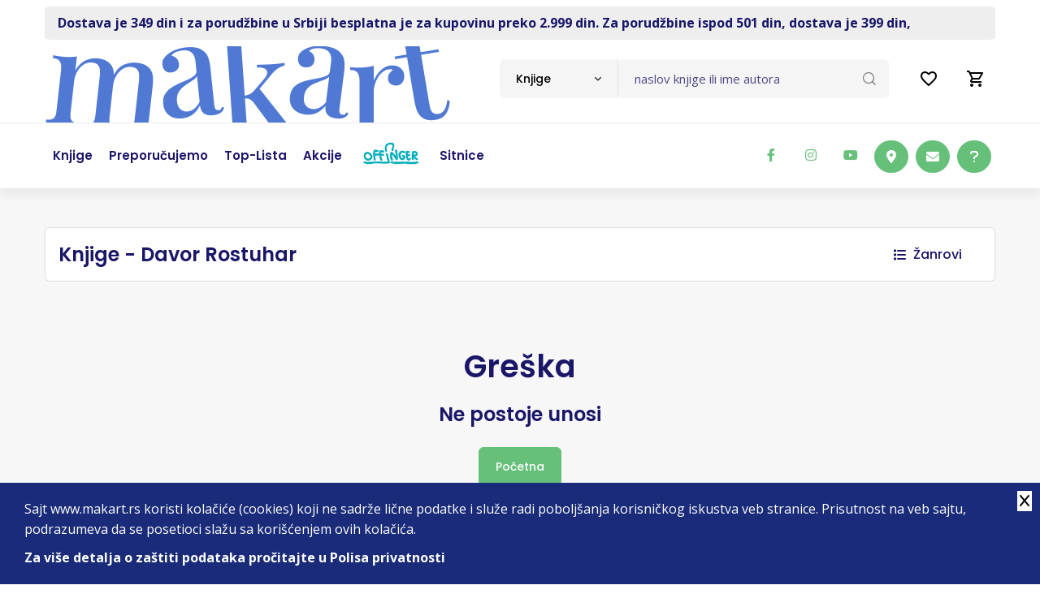

--- FILE ---
content_type: text/html; charset=UTF-8
request_url: https://www.makart.rs/knjige/autori/autor-davor-rostuhar-17718
body_size: 11738
content:
<!doctype html>
<!--[if lt IE 7]> <html dir="ltr" lang="sr" class="ie6"> <![endif]-->
<!--[if IE 7]>    <html dir="ltr" lang="sr" class="ie7"> <![endif]-->
<!--[if IE 8]>    <html dir="ltr" lang="sr" class="ie8"> <![endif]-->
<!--[if gt IE 8]><!--> <html dir="ltr" lang="sr"> <!--<![endif]-->
    
    
<head>
    <title>Makart | Knjige - Davor Rostuhar | Internet knjižara | Drugačiji od drugih</title>

    <meta charset="utf-8" />
    <meta http-equiv="x-ua-compatible" content="ie=edge" />
    <meta name="viewport" content="width=device-width, initial-scale=1.0, maximum-scale=1, user-scalable=no" />

    <!-- Chrome, Firefox OS and Opera -->
    <meta name="theme-color" content="#00B0BD"/>
    <!-- Windows Phone -->
    <meta name="msapplication-navbutton-color" content="#00B0BD"/>
    <!-- iOS Safari -->
    <meta name="apple-mobile-web-app-status-bar-style" content="#00B0BD"/>

          <base href="//www.makart.rs" />
     
    <meta charset="UTF-8">
<meta name="description" content="On-line knjižara. Knjige svih izdavača. Stalni popusti. Gift program.">
<meta name="developer" content="Dragan Maksimovic - dm4web.com, dm@dm4web.com" />
<link rel="canonical" href="https://www.makart.rs/knjige/autori/autor-davor-rostuhar-17718" />
<link rel="image_src" href="https://www.makart.rs/__public/dev/img/makart-cover3.webp" />
<meta property="og:title" content="Makart | Knjige - Davor Rostuhar | Internet knjižara | Drugačiji od drugih"/>
<meta property="og:url" content="https://www.makart.rs/knjige/autori/autor-davor-rostuhar-17718"/>
<meta property="og:type" content="website"/>
<meta property="og:description" content="On-line knjižara. Knjige svih izdavača. Stalni popusti. Gift program."/>
<meta property="og:site_name" content="www.makart.rs" />
<meta property="fb:app_id" content="966242223397117" />
<meta property="og:image" content="https://www.makart.rs/__public/dev/img/makart-cover3.webp" />
<meta property="og:image:width" content="600" />
<meta property="og:image:height" content="300" />
<meta name="twitter:card" content="summary">
<meta name="twitter:title" content="Makart | Knjige - Davor Rostuhar | Internet knjižara | Drugačiji od drugih">
<meta name="twitter:description" content="On-line knjižara. Knjige svih izdavača. Stalni popusti. Gift program.">
<meta name="twitter:image:src" content="https://www.makart.rs/__public/dev/img/makart-cover3.webp">
<meta name="DC.Title" content="Makart | Knjige - Davor Rostuhar | Internet knjižara | Drugačiji od drugih">
<meta name="DC.Subject" content="Makart | Knjige - Davor Rostuhar | Internet knjižara | Drugačiji od drugih">
<meta name="DC.Description" content="On-line knjižara. Knjige svih izdavača. Stalni popusti. Gift program..">
<meta name="DC.Publisher" content="www.makart.rs">
<meta name="DC.Type" scheme="DCMIType" content="Text">
<meta name="DC.Format" scheme="IMT" content="text/html">
<meta name="DC.Identifier" content="https://www.makart.rs/knjige/autori/autor-davor-rostuhar-17718">
<meta name="DC.Language" scheme="RFC1766" content="sr">
<meta name="DC.Coverage" content="On-line knjižara. Knjige svih izdavača. Stalni popusti. Gift program.">


     
        
        <!-- Facebook Pixel Code -->
        <script>
          !function(f,b,e,v,n,t,s)
          {if(f.fbq)return;n=f.fbq=function(){n.callMethod?
          n.callMethod.apply(n,arguments):n.queue.push(arguments)};
          if(!f._fbq)f._fbq=n;n.push=n;n.loaded=!0;n.version='2.0';
          n.queue=[];t=b.createElement(e);t.async=!0;
          t.src=v;s=b.getElementsByTagName(e)[0];
          s.parentNode.insertBefore(t,s)}(window, document,'script',
          'https://connect.facebook.net/en_US/fbevents.js');
          fbq('init', '337187467078955');
          fbq('track', 'PageView');
          
          fbq('trackCustom', 'ViewCategory',{"content_name":"Knjige - Davor Rostuhar","content_category":"Media > Books","content_type":"product_group"});

          
          
        </script>
        <noscript><img height="1" width="1" style="display:none" src="https://www.facebook.com/tr?id=337187467078955&ev=PageView&noscript=1"/></noscript>        
        <!-- End Facebook Pixel Code -->
        
                <!-- Google tag (gtag.js) -->
        <script async src="https://www.googletagmanager.com/gtag/js?id=AW-16583081838"></script> <script> window.dataLayer = window.dataLayer || []; function gtag(){dataLayer.push(arguments);} gtag('js', new Date()); gtag('config', 'AW-16583081838'); </script>

                <!-- Global site tag (gtag.js) - Google Analytics -->
        <script async src="https://www.googletagmanager.com/gtag/js?id=G-GX74TKY2R9"></script>
        <script>
          window.dataLayer = window.dataLayer || [];
          function gtag(){dataLayer.push(arguments);}
          gtag('js', new Date());
          gtag('config', 'G-GX74TKY2R9');


                  </script>

        

    <!-- ### CSS ### -->
<link rel="stylesheet" href="__public/dev/all.css?v=2" />
<link rel="stylesheet" href="__public/dev/dm.css?v=4" />

    <link rel="preconnect" href="https://fonts.googleapis.com"><link rel="preconnect" href="https://fonts.gstatic.com" crossorigin><link href="https://fonts.googleapis.com/css2?family=Open+Sans:wght@300;400;500;600;700;800&family=Poppins:wght@100;200;300;400;500;600;700;800;900&display=swap" rel="stylesheet"><script src="https://www.google.com/recaptcha/api.js?onload=onloadRecaptcha&render=explicit"></script>


    <script type="application/ld+json">
{
    "@context": "http:\/\/schema.org",
    "@type": "LocalBusiness",
    "@id": "https:\/\/www.makart.rs",
    "name": "Makart d.o.o.",
    "url": "https:\/\/www.makart.rs",
    "description": "On-line knji\u017eara. Knjige svih izdava\u010da. Stalni popusti. Gift program.",
    "email": "makart@makart.rs",
    "telephone": "011 403 75 63",
    "logo": "https:\/\/www.makart.rs\/__public\/dev\/img\/logo-makart3333.png",
    "address": {
        "@context": "http:\/\/schema.org",
        "@type": "PostalAddress",
        "addressCountry": "RS",
        "addressLocality": "Beograd ",
        "addressRegion": "",
        "postalCode": "11000",
        "streetAddress": "\u010cumic\u0301evo Soka\u010de 2"
    },
    "priceRange": "S\/SS\/$$$",
    "image": [
        "https:\/\/www.makart.rs\/__public\/dev\/img\/logo-makart3333.png"
    ],
    "sameAs": [
        "https:\/\/www.facebook.com\/makart.dostava\/",
        "https:\/\/twitter.com\/Makart_Dostava",
        "https:\/\/www.instagram.com\/makart_store\/"
    ]
}
</script><script type="application/ld+json">
{
    "@context": "http:\/\/schema.org",
    "@type": "WebSite",
    "name": "Makart d.o.o.",
    "url": "https:\/\/www.makart.rs",
    "description": "On-line knji\u017eara. Knjige svih izdava\u010da. Stalni popusti. Gift program.",
    "alternateName": "",
    "image": {
        "@context": "http:\/\/schema.org",
        "@type": "ImageObject",
        "url": "https:\/\/www.makart.rs\/__public\/dev\/img\/logo-makart3333.png",
        "width": "125px",
        "height": "124px"
    }
}
</script>
    


    <link rel="apple-touch-icon" sizes="180x180" href="/__public/dev/img/favicon/apple-touch-icon.png">
    <link rel="icon" type="image/png" sizes="32x32" href="/__public/dev/img/favicon/favicon-32x32.png">
    <link rel="icon" type="image/png" sizes="16x16" href="/__public/dev/img/favicon/favicon-16x16.png">
    <link rel="manifest" href="/__public/dev/img/favicon/site.webmanifest">
    <link rel="mask-icon" href="/__public/dev/img/favicon/safari-pinned-tab.svg" color="#00b0bd">
    <link rel="shortcut icon" href="/__public/dev/img/favicon/favicon.ico">
    <meta name="msapplication-TileColor" content="#da532c">
    <meta name="msapplication-config" content="/__public/dev/img/favicon/browserconfig.xml">
    <meta name="theme-color" content="#00b0bd">





</head>    
    <body id="body_knjige" class="tg-home tg-homeone" >

        
        <!-- Google Tag Manager (noscript) -->
        <!--
        <noscript><iframe src="https://www.googletagmanager.com/ns.html?id=GTM-N273PDZ"
        height="0" width="0" style="display:none;visibility:hidden"></iframe></noscript>
        -->
        <!-- End Google Tag Manager (noscript) -->
        

        

<style>
#offingerli a{
	padding: 23px 15px;
}
@media only screen and (max-width: 991px) {

	#offingerli a{
		padding: 8px 0;
	}
}

</style>


	<div class="container">
			<div id="toplinija" class="py-2">
					<div class=" px-3 py-2" style="color: var(--secondary);  background: #eee; border-radius: 5px; font-weight: bolder;">
						<a class="gtm-toplinija" href="https://www.makart.rs/uputstvo">Dostava je 349 din i za porudžbine u Srbiji besplatna je za kupovinu preko 2.999 din.  Za porudžbine ispod 501 din, dostava je 399 din,</a>					</div>
			</div>
	</div>

<style>
	#korpa2{
		text-align: right; padding-top: 5px;
	}
#korpa2 a{
	display: inline-block;
	position: relative;


	.badge{
		position: absolute; top:-5px; right:5px;
	}

}

a#popupporukalinkmob{
	display: none; cursor: pointer;
}

@media screen and (max-width: 767px) {/*xs*/
	a#popupporukalinkmob{
		display: inline-block;
	}
}

</style>

<div id="korpa2" class="navbar-navXXX d-xl-none d-lg-none">
	<div class="container">

		<a id="popupporukalinkmob" class="nav-link"  data-bs-toggle="modal" data-bs-target="#popupporuka">
			<i class="fa-regular fa-circle-question fa-xl" style="color: #000;"></i>
		</a>

		<a class="nav-link" href="/zelje">
			<svg xmlns="http://www.w3.org/2000/svg" height="24px" viewBox="0 0 24 24" width="24px" fill="#000000"><path d="M0 0h24v24H0V0z" fill="none"/><path d="M16.5 3c-1.74 0-3.41.81-4.5 2.09C10.91 3.81 9.24 3 7.5 3 4.42 3 2 5.42 2 8.5c0 3.78 3.4 6.86 8.55 11.54L12 21.35l1.45-1.32C18.6 15.36 22 12.28 22 8.5 22 5.42 19.58 3 16.5 3zm-4.4 15.55l-.1.1-.1-.1C7.14 14.24 4 11.39 4 8.5 4 6.5 5.5 5 7.5 5c1.54 0 3.04.99 3.57 2.36h1.87C13.46 5.99 14.96 5 16.5 5c2 0 3.5 1.5 3.5 3.5 0 2.89-3.14 5.74-7.9 10.05z"/></svg>
					</a>

		<a class="nav-link" href="/korpa" title="0">
			<svg xmlns="http://www.w3.org/2000/svg" height="24px" viewBox="0 0 24 24" width="24px" fill="#000000"><path d="M0 0h24v24H0V0z" fill="none"/><path d="M15.55 13c.75 0 1.41-.41 1.75-1.03l3.58-6.49c.37-.66-.11-1.48-.87-1.48H5.21l-.94-2H1v2h2l3.6 7.59-1.35 2.44C4.52 15.37 5.48 17 7 17h12v-2H7l1.1-2h7.45zM6.16 6h12.15l-2.76 5H8.53L6.16 6zM7 18c-1.1 0-1.99.9-1.99 2S5.9 22 7 22s2-.9 2-2-.9-2-2-2zm10 0c-1.1 0-1.99.9-1.99 2s.89 2 1.99 2 2-.9 2-2-.9-2-2-2z"/></svg>
					</a>
	</div>
</div>

<!-- Header -->
<header class="site-header mo-left header style-1">
	<!-- Main Header -->
	<div class="header-info-bar">

		<div class="container clearfix">



			<!-- Website Logo -->
			<div class="logo-header logo-dark">
				<a href="/"><img src="__public/dev/img/logo-makar4.png" style="height: auto; width: auto; max-width: none;" alt="Makart"></a>
			</div>

			<!-- EXTRA NAV -->
			<div class="extra-nav">
				<div class="extra-cell">
					<ul class="navbar-nav header-right">
						<li class="nav-item">
							<a class="nav-link" href="/zelje">
								<svg xmlns="http://www.w3.org/2000/svg" height="24px" viewBox="0 0 24 24" width="24px" fill="#000000"><path d="M0 0h24v24H0V0z" fill="none"/><path d="M16.5 3c-1.74 0-3.41.81-4.5 2.09C10.91 3.81 9.24 3 7.5 3 4.42 3 2 5.42 2 8.5c0 3.78 3.4 6.86 8.55 11.54L12 21.35l1.45-1.32C18.6 15.36 22 12.28 22 8.5 22 5.42 19.58 3 16.5 3zm-4.4 15.55l-.1.1-.1-.1C7.14 14.24 4 11.39 4 8.5 4 6.5 5.5 5 7.5 5c1.54 0 3.04.99 3.57 2.36h1.87C13.46 5.99 14.96 5 16.5 5c2 0 3.5 1.5 3.5 3.5 0 2.89-3.14 5.74-7.9 10.05z"/></svg>
															</a>
						</li>
						<li class="nav-item">
							<a class="nav-link" href="/korpa" title="0">
								<svg xmlns="http://www.w3.org/2000/svg" height="24px" viewBox="0 0 24 24" width="24px" fill="#000000"><path d="M0 0h24v24H0V0z" fill="none"/><path d="M15.55 13c.75 0 1.41-.41 1.75-1.03l3.58-6.49c.37-.66-.11-1.48-.87-1.48H5.21l-.94-2H1v2h2l3.6 7.59-1.35 2.44C4.52 15.37 5.48 17 7 17h12v-2H7l1.1-2h7.45zM6.16 6h12.15l-2.76 5H8.53L6.16 6zM7 18c-1.1 0-1.99.9-1.99 2S5.9 22 7 22s2-.9 2-2-.9-2-2-2zm10 0c-1.1 0-1.99.9-1.99 2s.89 2 1.99 2 2-.9 2-2-.9-2-2-2z"/></svg>
															</a>
						</li>

					</ul>
				</div>
			</div>

			<!-- header search nav -->
			<div class="header-search-nav">
				<div class="header-item-search">
                    <form id="dm-formsearch" method="post" action="pretraga" style="width: 100%;">
                        <div class="input-group search-input">
                            <select id="tippretrage" class="default-select">
                                <option value="11" data-holder="naslov knjige ili ime autora">Knjige</option>
                                <option value="33" data-holder="naziv izdavača">Izdavači</option>
                            </select>
                            <input type="hidden" name="tip" value="11" id="dm-formsearch-tip" />
                            <input type="hidden" name="group" value="" />
                            <input id="dm-formsearch-input" name="search" value=""  type="text" class="form-control" placeholder="naslov knjige ili ime autora">
                            <button class="btn" type="submit"><i class="flaticon-loupe"></i></button>
                        </div>
                    </form>
				</div>
			</div>
		</div>
	</div>
	<!-- Main Header End -->




	<!-- Main Header -->
	<div class="sticky-header main-bar-wraper navbar-expand-lg">
		<div class="main-bar clearfix">
			<div class="container clearfix">
				<!-- Website Logo -->
				<div class="logo-header logo-dark">
					<a href="/"><img src="__public/dev/img/logo-makar4.png" alt="Makart"></a>
				</div>

				<!-- Nav Toggle Button -->
				<button class="navbar-toggler collapsed navicon justify-content-end" type="button" data-bs-toggle="collapse" data-bs-target="#navbarNavDropdown" aria-controls="navbarNavDropdown" aria-expanded="false" aria-label="Toggle navigation">
					<span></span>
					<span></span>
					<span></span>
				</button>

				<!-- EXTRA NAV -->
				<div class="extra-nav">
					<div class="extra-cell">
						<div class="dz-social-icon">
						<ul>
							<li><a class="fab fa-facebook-f" target="_blank" title="makart facebook" href="https://www.facebook.com/makart.dostava/"></a></li>
							<li><a class="fab fa-instagram" target="_blank" title="makart instagram" href="https://www.instagram.com/makart_store/"></a></li>
							<li><a class="fab fa-youtube" target="_blank" title="makart youtube" href="https://www.youtube.com/channel/UCbTT2gRd0vsrjAedRUP-UEQ"></a></li>


							<li class="ms-5xxx"><a class="btn btn-primary btnhove" target="_blank" href="https://www.google.com/maps/place/Makart+d.o.o./@44.8148885,20.4612736,15z/data=!4m5!3m4!1s0x0:0x93d78309f7974ffc!8m2!3d44.8148885!4d20.4612736"><i class="fa-solid fa-location-dot"></i></a></li>
							<li><a class="btn btn-primary btnhove" href="mailto:makart@makart.rs"><i class="fa-solid fa-envelope"></i></a></li>
							<li><a class="btn btn-primary btnhove"  data-bs-toggle="modal" data-bs-target="#popupporuka"><i class="fa-solid fa-question"></i></a></li>
						</ul>
					</div>
					</div>
				</div>

				<!-- Main Nav -->
				<div class="header-nav navbar-collapse collapse justify-content-start" id="navbarNavDropdown">
					<div class="logo-header logo-dark">
						<a href="/"><img src="__public/dev/img/logo-makar4.png" alt=""></a>
					</div>




					<ul class="nav navbar-nav">
						<!--
						<li class="sub-menu-down"><a href="javascript:void(0);"><span>Kategorije</span></a>
							<ul class="sub-menu">
								<li><a href="index.html">Home 1</a></li>
								<li><a href="index-2.html">Home 2</a></li>
							</ul>
						</li>
						-->

						<li><a href="/knjige"><span>Knjige</span></a></li>
						<li><a href="/knjige/preporucujemo"><span>Preporučujemo</span></a></li>
						<li><a href="/knjige/top-lista"><span>Top-lista</span></a></li>
						 <li><a href="/akcije"><span>Akcije</span></a></li> 						<li id="offingerli"><a href="/offinger"><img src="__public/dev/img/offinger22.png" width="70"/></a></li>
						<li><a href="/sitnice"><span>Sitnice</span></a></li>
					</ul>

					<div class="dz-social-icon">
						<ul>
							<li><a class="fab fa-facebook-f" target="_blank" title="makart facebook" href="https://www.facebook.com/makart.dostava/"></a></li>
							<li><a class="fab fa-instagram" target="_blank" title="makart instagram" href="https://www.instagram.com/makart_store/"></a></li>
							<li><a class="fab fa-youtube" target="_blank" title="makart youtube" href="https://www.youtube.com/channel/UCbTT2gRd0vsrjAedRUP-UEQ"></a></li>

						</ul>
					</div>

				</div>
			</div>
		</div>
	</div>
	<!-- Main Header End -->

	<div class="container clearfix  d-lg-none mt-4 pb-0">
		<div class="search-input">
			<form id="dm-formsearch" method="post" action="pretraga" style="width: 100%;">
			<div class="input-group">
				<input type="hidden" name="tip" value="11" id="dm-formsearch-tip" />
				<input name="search" type="text" class="form-control" aria-label="Text input with dropdown button" placeholder="pretraga" value="">
				<button class="btn" type="submit"><i class="flaticon-loupe"></i></button>
			</div>
			</form>
		</div>
	</div>

</header>
<!-- Header End -->        
        
<style>

@media only screen and (max-width: 767px) {
    .filter-area {
        display: block;
        .grid-area {
            justify-content: center;
        }
        .category {
            border-top: 1px solid rgba(0, 0, 0, 0.125);
        }
    }
}


 @media only screen and (max-width: 1199px) {


    .price {
            display: block!important;
            span{
                display: block; width: 100%;
            }
            .del{
                display: block; width: 100%;
            }
        }
}

.autorbiografijalink{

        font-size: 14px;
        margin-left: 10px;

     .btn{
        border-radius: 25px;
        width: 25px;
        height: 25px!important;
        font-size: 10px;
        padding: 0;
    }
}

#spisakknjiga .dz-shop-card.style-1 .dz-media{
    display:flex;
    a {
        align-self: flex-end; position: relative;
    }
}

#spisakknjiga .dz-shop-card.style-1{
    padding: 10px;
}



@media only screen and (max-width: 575px) {
  #spisakknjiga.book-grid-row .col-book.style-1{
    width: 50%;
  }
}

@media only screen and (max-width: 520px) {
    #spisakknjiga{
        margin-left: 0; margin-right: 0;
    }
    #spisakknjiga.book-grid-row .col-book.style-1{
        margin-bottom: 15px;
        padding-right: calc(var(--bs-gutter-x) * 0.2);
        padding-left: calc(var(--bs-gutter-x) * 0.2);
    }

    .dz-shop-card.style-1{
        padding: 5px!important;

        .price {
            display: block!important;
            span{
                display: block; width: 100%; font-size: 18px!important;
            }
            del{
                display: block; width: 100%; font-size: 16px!important;
            }
        }

    }
}


</style>

<div id="spisak_knjiga" class="page-content bg-grey">
		<section class="content-inner border-bottom py-5">
			<div class="container">

				<div class="filter-area m-b30">
					<div class="grid-area">
						<div class="shop-tab ps-3">
							<h1 class="fs-4 m-0 py-3">Knjige - Davor Rostuhar</h1>
						</div>
					</div>

                    					<div class="category">

                                                <div class="filter-category">
							<a data-bs-toggle="collapse" href="#collapseExample" role="button" aria-expanded="false" aria-controls="collapseExample">
								<i class="fas fa-list me-2"></i>
								Žanrovi
							</a>
						</div>
                        
                        
					</div>
                    
				</div>

                <div class="acod-content collapse " id="collapseExample"><div class="accordion-collapse collapse show accordion-body" id="zanroviw"><ul><li><a href="knjige/zanrovi/zanr-arheologija-370" title="Arheologija">Arheologija</a><li><a href="knjige/zanrovi/zanr-arhitektura-390" title="Arhitektura">Arhitektura</a><li><a href="knjige/zanrovi/zanr-autobiografije-biografije-memoari-300" title="Autobiografije, biografije, memoari">Autobiografije, biografije, memoari</a><li><a href="knjige/zanrovi/zanr-avanturisticki-romani-350" title="Avanturistički romani">Avanturistički romani</a><li><a href="knjige/zanrovi/zanr-beletristika-301" title="Beletristika">Beletristika</a><li><a href="knjige/zanrovi/zanr-bojanka-377" title="Bojanka">Bojanka</a><li><a href="knjige/zanrovi/zanr-bojanke-365" title="Bojanke">Bojanke</a><li><a href="knjige/zanrovi/zanr-domaca-istorija-386" title="Domaća istorija">Domaća istorija</a><li><a href="knjige/zanrovi/zanr-domaci-pisci-352" title="Domaći pisci">Domaći pisci</a><li><a href="knjige/zanrovi/zanr-drama-353" title="Drama">Drama</a><li><a href="knjige/zanrovi/zanr-dramsko-delo-347" title="Dramsko delo">Dramsko delo</a><li><a href="knjige/zanrovi/zanr-drustvene-nauke-363" title="Društvene nauke">Društvene nauke</a><li><a href="knjige/zanrovi/zanr-epska-fantastika-330" title="Epska fantastika">Epska fantastika</a><li><a href="knjige/zanrovi/zanr-erotski-romani-354" title="Erotski romani">Erotski romani</a><li><a href="knjige/zanrovi/zanr-eseji-publicistika-303" title="Eseji, publicistika">Eseji, publicistika</a><li><a href="knjige/zanrovi/zanr-ezoterija-391" title="Ezoterija">Ezoterija</a><li><a href="knjige/zanrovi/zanr-fantastika-naucna-fantastika-318" title="Fantastika, Naučna fantastika">Fantastika, Naučna fantastika</a><li><a href="knjige/zanrovi/zanr-filozofija-304" title="Filozofija">Filozofija</a><li><a href="knjige/zanrovi/zanr-gastro-305" title="Gastro">Gastro</a><li><a href="knjige/zanrovi/zanr-horor-306" title="Horor">Horor</a><li><a href="knjige/zanrovi/zanr-istorija-politika-307" title="Istorija, politika">Istorija, politika</a><li><a href="knjige/zanrovi/zanr-kapitalna-izdanja-enciklopedije-monografije-308" title="Kapitalna izdanja, enciklopedije, monografije">Kapitalna izdanja, enciklopedije, monografije</a><li><a href="knjige/zanrovi/zanr-klasici-348" title="Klasici">Klasici</a><li><a href="knjige/zanrovi/zanr-knjige-za-decu-309" title="Knjige za decu">Knjige za decu</a><li><a href="knjige/zanrovi/zanr-kompleti-knjiga-349" title="Kompleti knjiga">Kompleti knjiga</a><li><a href="knjige/zanrovi/zanr-komunikacije-385" title="Komunikacije">Komunikacije</a><li><a href="knjige/zanrovi/zanr-kulinarstvo-387" title="Kulinarstvo">Kulinarstvo</a><li><a href="knjige/zanrovi/zanr-lektira-374" title="Lektira">Lektira</a><li><a href="knjige/zanrovi/zanr-ljubavni-romani-310" title="Ljubavni romani">Ljubavni romani</a><li><a href="knjige/zanrovi/zanr-mange-375" title="Mange">Mange</a><li><a href="knjige/zanrovi/zanr-manipilacija-383" title="Manipilacija">Manipilacija</a><li><a href="knjige/zanrovi/zanr-medicina-362" title="Medicina">Medicina</a><li><a href="knjige/zanrovi/zanr-menadzment-ekonomija-biznis-311" title="Menadžment, ekonomija, biznis">Menadžment, ekonomija, biznis</a><li><a href="knjige/zanrovi/zanr-misterija/fantastika-366" title="Misterija/Fantastika">Misterija/Fantastika</a><li><a href="knjige/zanrovi/zanr-misticizam-369" title="Misticizam">Misticizam</a><li><a href="knjige/zanrovi/zanr-nauka-popularna-nauka-strucna-literatura-321" title="Nauka, Popularna nauka, Stručna literatura">Nauka, Popularna nauka, Stručna literatura</a><li><a href="knjige/zanrovi/zanr-poezija-312" title="Poezija">Poezija</a><li><a href="knjige/zanrovi/zanr-politika-346" title="Politika">Politika</a><li><a href="knjige/zanrovi/zanr-popularna-psihologija-327" title="Popularna psihologija">Popularna psihologija</a><li><a href="knjige/zanrovi/zanr-pravo-381" title="Pravo">Pravo</a><li><a href="knjige/zanrovi/zanr-prirucnici-313" title="Priručnici">Priručnici</a><li><a href="knjige/zanrovi/zanr-price-335" title="Priče">Priče</a><li><a href="knjige/zanrovi/zanr-psihologija-i-popularna-psihologija-314" title="Psihologija i popularna psihologija">Psihologija i popularna psihologija</a><li><a href="knjige/zanrovi/zanr-publicistika-345" title="Publicistika">Publicistika</a><li><a href="knjige/zanrovi/zanr-putopisi-379" title="Putopisi">Putopisi</a><li><a href="knjige/zanrovi/zanr-putopisi-331" title="Putopisi">Putopisi</a><li><a href="knjige/zanrovi/zanr-razno-316" title="Razno">Razno</a><li><a href="knjige/zanrovi/zanr-racunari-internet-315" title="Računari, internet">Računari, internet</a><li><a href="knjige/zanrovi/zanr-religija-i-mitologija-329" title="Religija i mitologija">Religija i mitologija</a><li><a href="knjige/zanrovi/zanr-recnici-317" title="Rečnici">Rečnici</a><li><a href="knjige/zanrovi/zanr-roman-384" title="Roman">Roman</a><li><a href="knjige/zanrovi/zanr-skandinavska-knjizevnost-382" title="Skandinavska književnost">Skandinavska književnost</a><li><a href="knjige/zanrovi/zanr-sociologija-359" title="Sociologija">Sociologija</a><li><a href="knjige/zanrovi/zanr-sport-319" title="Sport">Sport</a><li><a href="knjige/zanrovi/zanr-stripovi-i-graficke-novele-320" title="Stripovi i grafičke novele">Stripovi i grafičke novele</a><li><a href="knjige/zanrovi/zanr-tarot-371" title="Tarot">Tarot</a><li><a href="knjige/zanrovi/zanr-teorija-knjizevnosti-knjizevnost-322" title="Teorija književnosti, Književnost">Teorija književnosti, Književnost</a><li><a href="knjige/zanrovi/zanr-tinejdz-323" title="Tinejdž">Tinejdž</a><li><a href="knjige/zanrovi/zanr-trileri-351" title="Trileri">Trileri</a><li><a href="knjige/zanrovi/zanr-turska-knjizevnost-364" title="Turska književnost">Turska književnost</a><li><a href="knjige/zanrovi/zanr-udzbenici-380" title="Udžbenici">Udžbenici</a><li><a href="knjige/zanrovi/zanr-umetnost-376" title="Umetnost">Umetnost</a><li><a href="knjige/zanrovi/zanr-umetnost-film-pozoriste-muzika-324" title="Umetnost, film, pozorište, muzika">Umetnost, film, pozorište, muzika</a><li><a href="knjige/zanrovi/zanr-vazduhoplovstvo-356" title="Vazduhoplovstvo">Vazduhoplovstvo</a><li><a href="knjige/zanrovi/zanr-vodici-i-mape-325" title="Vodiči i mape">Vodiči i mape</a><li><a href="knjige/zanrovi/zanr-zdravlje-porodica-deca-zivotni-stil-326" title="Zdravlje, porodica, deca, životni stil">Zdravlje, porodica, deca, životni stil</a><li><a href="knjige/zanrovi/zanr-roman-u-stihu-372" title="roman u stihu">roman u stihu</a><li><a href="knjige/zanrovi/zanr-casopisi-302" title="Časopisi">Časopisi</a></ul></div></div>
                
				<div id="spisakknjiga" class="row book-grid-row">
					                            <div class="p-5">
                                <div class="text-center">
                                    <h2>Greška</h2>
                                    <h4 class="mt-3 mb-4">Ne postoje unosi</h4>
                                    <a href="/" class="btn btn-primary btn-border btnhover white-border">Početna</a>
                                </div>
                            </div>
                            				</div>

				
			</div>
		</section>

	</div>

    <script>
	function init_function__()
    {
		!function(t){"use strict";"function"==typeof define&&define.amd?define(["jquery"],t):"undefined"!=typeof module&&module.exports?module.exports=t(require("jquery")):t(jQuery)}(function(t){var e=-1,o=-1,a=function(t){return parseFloat(t)||0},n=function(e){var o=t(e),n=null,i=[];return o.each(function(){var e=t(this),o=e.offset().top-a(e.css("margin-top")),r=i.length>0?i[i.length-1]:null;null===r?i.push(e):Math.floor(Math.abs(n-o))<=1?i[i.length-1]=r.add(e):i.push(e),n=o}),i},i=function(e){var o={byRow:!0,property:"height",target:null,remove:!1};return"object"==typeof e?t.extend(o,e):("boolean"==typeof e?o.byRow=e:"remove"===e&&(o.remove=!0),o)},r=t.fn.matchHeight=function(e){var o=i(e);if(o.remove){var a=this;return this.css(o.property,""),t.each(r._groups,function(t,e){e.elements=e.elements.not(a)}),this}return this.length<=1&&!o.target?this:(r._groups.push({elements:this,options:o}),r._apply(this,o),this)};r.version="master",r._groups=[],r._throttle=80,r._maintainScroll=!1,r._beforeUpdate=null,r._afterUpdate=null,r._rows=n,r._parse=a,r._parseOptions=i,r._apply=function(e,o){var s=i(o),h=t(e),l=[h],c=t(window).scrollTop(),p=t("html").outerHeight(!0),u=h.parents().filter(":hidden");return u.each(function(){var e=t(this);e.data("style-cache",e.attr("style"))}),u.css("display","block"),s.byRow&&!s.target&&(h.each(function(){var e=t(this),o=e.css("display");"inline-block"!==o&&"flex"!==o&&"inline-flex"!==o&&(o="block"),e.data("style-cache",e.attr("style")),e.css({display:o,"padding-top":"0","padding-bottom":"0","margin-top":"0","margin-bottom":"0","border-top-width":"0","border-bottom-width":"0",height:"100px",overflow:"hidden"})}),l=n(h),h.each(function(){var e=t(this);e.attr("style",e.data("style-cache")||"")})),t.each(l,function(e,o){var n=t(o),i=0;if(s.target)i=s.target.outerHeight(!1);else{if(s.byRow&&n.length<=1)return void n.css(s.property,"");n.each(function(){var e=t(this),o=e.attr("style"),a=e.css("display");"inline-block"!==a&&"flex"!==a&&"inline-flex"!==a&&(a="block");var n={display:a};n[s.property]="",e.css(n),e.outerHeight(!1)>i&&(i=e.outerHeight(!1)),o?e.attr("style",o):e.css("display","")})}n.each(function(){var e=t(this),o=0;s.target&&e.is(s.target)||("border-box"!==e.css("box-sizing")&&(o+=a(e.css("border-top-width"))+a(e.css("border-bottom-width")),o+=a(e.css("padding-top"))+a(e.css("padding-bottom"))),e.css(s.property,i-o+"px"))})}),u.each(function(){var e=t(this);e.attr("style",e.data("style-cache")||null)}),r._maintainScroll&&t(window).scrollTop(c/p*t("html").outerHeight(!0)),this},r._applyDataApi=function(){var e={};t("[data-match-height], [data-mh]").each(function(){var o=t(this),a=o.attr("data-mh")||o.attr("data-match-height");e[a]=a in e?e[a].add(o):o}),t.each(e,function(){this.matchHeight(!0)})};var s=function(e){r._beforeUpdate&&r._beforeUpdate(e,r._groups),t.each(r._groups,function(){r._apply(this.elements,this.options)}),r._afterUpdate&&r._afterUpdate(e,r._groups)};r._update=function(a,n){if(n&&"resize"===n.type){var i=t(window).width();if(i===e)return;e=i}a?-1===o&&(o=setTimeout(function(){s(n),o=-1},r._throttle)):s(n)},t(r._applyDataApi);var h=t.fn.on?"on":"bind";t(window)[h]("load",function(t){r._update(!1,t)}),t(window)[h]("resize orientationchange",function(t){r._update(!0,t)})});
        $('#spisakknjiga .col-book .dz-media').matchHeight();
		//$('#spisakknjiga .col-book .dz-shop-card').matchHeight();
	}
	</script>         
        


<!-- Newsletter -->
<section class="py-5 newsletter-wrapper" style="background-color: var(--primary);">
	<div class="container">
		<div class="subscride-inner">
			<div class="row style-1 justify-content-xl-between justify-content-lg-center align-items-center text-xl-start text-center">
				<div class="col-xl-7 col-lg-12 wow fadeInUp" data-wow-delay="0.1s">
					<div class="section-head mb-0">
						<h2 class="title text-white my-lg-3 mt-0">Prijavite se za Newsletter</h2>
					</div>
				</div>
				<div class="col-xl-5 col-lg-6 wow fadeInUp" data-wow-delay="0.2s">
					<form id="formnl" class="dzSubscribeXXX style-1" method="post" action="newsletter/add" validate>
						<div id="recaptcha-nl"></div>
						<div class="form-group">
							<div class="input-group mb-0">
								<input name="email" required="required" type="email" class="form-control bg-transparent text-white"  onfocus="formnlOnFocus()" placeholder="unesite vašu email adresu">
								<div class="input-group-addon">
									<button class="btn btn-primary btnhover" style="overflow: hidden;">
										<span>prijava</span>
										<i class="fa-solid fa-paper-plane"></i>
									</button>
								</div>
							</div>
						</div>
						<input type="checkbox" id="slazemse" name="slazemse" value="1" required="">
						<label for="slazemse">Čitao sam i složio se sa <a href="/polisa-privatnosti-stranica-9"  target="_blank">uslovima korišćenja</a> </label>
						<div class="g-recaptcha"
							data-sitekey="6LcVUckbAAAAAA80C4XBmaOXYm8uGX7hPASHbRNr"
							data-callback="onRecaptchaNL"
							data-size="invisible"></div>
					</form>
					<script>
					var formnlind = 0;
					function formnlOnFocus()
					{
						formnlind++;
					}
				</script>

				</div>
			</div>
		</div>
	</div>
</section>

</script>
<!-- Newsletter End -->

<style>
	.widget.widget_about .text{
		font-size: 14px; margin-bottom: 5px; text-align: justify;
	}

	.grecaptcha-badge{
		display: none!important;
		visibility: hidden!important;

	}
</style>


	<!-- Footer -->
	<footer class="site-footer style-1">

		<!-- Footer Top -->
		<div class="footer-top">
			<div class="container">
				<div class="row">
					<div class="col-xl-6 col-lg-12 wow fadeInUp" data-wow-delay="0.1s">
						<div class="widget widget_about">
							<div class="footer-logo logo-white">
								<a href="/"><img src="__public/dev/img/logo-makar4.png" alt="Makart"></a>
							</div>
							<p class="text">Na sajtu Makart internet knjižare naći ćete širok izbor naslova iz svih žanrova. Bilo da tražite beletristiku, stručnu literaturu, knjige o umetnosti, filozofiji, psihologiji ili popularnoj psihologiji, na sajtu Makart online knjižare ćete naći sve knjige koje su vam potrebne. U našoj ponudi se nalaze knjige za decu i tinejdžere, kao i rečnici, vodiči i priručnici iz različitih oblasti. Zahvaljujući saradnji sa vodećim izdavačima, obezbeđujemo vam najnovija izdanja i sve aktuelne knjižarske hitove. U našoj ponudi ćete naći kapitalna izdanja, izuzetne monografije i obimne enciklopedije.</p>
							<p class="text">Naša internet knjižara vam omogućava sigurnu i povoljnu online kupovinu, uz stalne popuste od 10-20%, kao i sezonske akcije sa popustima od 30%, 40%, pa čak i 50%.</p>

						</div>
					</div>

					<div class="col-xl-3 col-lg-3 col-sm-4 col-4 wow fadeInUp" data-wow-delay="0.3s">
						<div class="widget widget_services">
							<h5 class="footer-title">Informacije</h5>
							<ul>
								<li><a href="o-nama-stranica-1">O nama</a></li><li><a href="kontakt-stranica-4">Kontakt</a></li><li><a href="kupovina-nacin-placanja-i-dostave-stranica-6">Kupovina</a></li><li><a href="polisa-privatnosti-stranica-9">Polisa privatnosti</a></li><li><a title="Uputstvo" href="/uputstvo">Uputstvo</a></li><li><a href="/newsletter/odjava">Odjava</a></li>							</ul>
						</div>
					</div>
					<div class="col-xl-3 col-lg-3 col-md-4 col-sm-4 col-4 wow fadeInUp" data-wow-delay="0.4s">
						<div class="widget widget_services">
							<h5 class="footer-title">Linkovi</h5>
							<ul>
								<li><a href="/knjige">Knjige</a></li><li><a href="/knjige/preporucujemo">Preporučujemo</a></li><li><a href="/knjige/top-lista">Top-lista</a></li><li><a href="/akcije">Akcije</a></li><li><a href="/offinger">Offinger</a></li><li><a href="/sitnice">Sitnice</a></li><li><a href="/izdavaci">Izdavači</a></li>							</ul>
						</div>
					</div>

				</div>
			</div>
		</div>
		<!-- Footer Top End -->

		<!-- Footer Bottom -->
		<div class="footer-bottom">
			<div class="container">
				<div class="row fb-inner">
					<div class="col-12 text-start">
						<p class="copyright-text">2026. All Rights Reserved © Makart.rs - MAKART DOO BEOGRAD (NOVI BEOGRAD), PIB: 105184104, MB: 20337524</p>
					</div>
				</div>
				<div class="mt-1">
					<small>Sve cene na ovom sajtu iskazane su u dinarima. PDV je uračunat u cenu. Nastojimo da budemo što precizniji u opisu proizvoda, prikazu slika i samih cena, ali ne možemo garantovati da su sve informacije kompletne i bez grešaka. Svi artikli prikazani na sajtu su deo naše ponude i ne podrazumeva da su dostupni u svakom trenutku.</small>
				</div>
			</div>
		</div>
		<!-- Footer Bottom End -->

	</footer>
	<!-- Footer End -->

	<button class="scroltop" type="button"><i class="fas fa-arrow-up"></i></button>



<div class="modal fade" id="popupporuka" tabindex="-1" aria-labelledby="popupporukaLabel" aria-hidden="true">
  <div class="modal-dialog">
    <div class="modal-content">

		<div class="contact-area1 position-relative">
			<div class="section-head style-1 mb-0">
				<h4 class="title">Pošaljite nam pitanje</h4>
				<button type="button" class="btn-close position-absolute mt-3 me-3 top-0 end-0" data-bs-dismiss="modal" aria-label="Close"></button>
				<p>Ako vas zanima status porudžbine ili želite da poručite knjige – ostavite poruku. Potrudićemo se da vam što pre odgovorimo.</p>
			</div>
			<form id="formpopupporuka" method="POST" action="/popupporuka/send">
				 <div id="recaptcha-popup"></div>
				<div class="input-group">
					<input type="text" class="form-control" name="ime" placeholder="ime" onfocus="formpopupporukaOnFocus()" value=""  required="" data-minlength="2">
				</div>
				<div class="input-group">
					<input type="text" class="form-control" name="email" placeholder="email adresa *" value="" required=""  data-minlength="2" onfocus="formpopupporukaOnFocus()">
				</div>
				<div class="input-group">
					<textarea name="poruka" rows="5" class="form-control" placeholder="Poruka *" value="" required="" onfocus="formpopupporukaOnFocus()"></textarea>
				</div>
				<div>
					<div class="g-recaptcha"  data-sitekey="6LcVUckbAAAAAA80C4XBmaOXYm8uGX7hPASHbRNr" data-callback="onRecaptchaSuccess" data-size="invisible"></div>
					<button class="btn w-100 btn-primary btnhover" >Pošalji</button>
				</div>
			</form>
			<script>
				var formpopupporukaind = 0;
				function formpopupporukaOnFocus()
				{
					formpopupporukaind++;
				}
			</script>

		</div>

    </div>
  </div>
</div>
<script>
    var popupWidgetId = null;
    var nlWidgetId = null;


    function onloadRecaptcha() {

		if (typeof commentsWidgetId !== 'undefined')
		{
			// COMMENTS widget
			commentsWidgetId = grecaptcha.render('recaptcha-comments', {
				'sitekey': '6LcVUckbAAAAAA80C4XBmaOXYm8uGX7hPASHbRNr',
				'size': 'invisible',
				'callback': onRecaptchaComments
			});
		}

        // POPUP widget
        popupWidgetId = grecaptcha.render('recaptcha-popup', {
            'sitekey': '6LcVUckbAAAAAA80C4XBmaOXYm8uGX7hPASHbRNr',
            'size': 'invisible',
            'callback': onRecaptchaPopup
        });

        // NEWSLETTER widget
        nlWidgetId = grecaptcha.render('recaptcha-nl', {
            'sitekey': '6LcVUckbAAAAAA80C4XBmaOXYm8uGX7hPASHbRNr',
            'size': 'invisible',
            'callback': onRecaptchaNL
        });


    }

    // ---------- POPUP FORMA ----------

    (function() {
        var formPopup = document.getElementById('formpopupporuka');

        formPopup.addEventListener('submit', function (e) {
            if (!formPopup.checkValidity() || formpopupporukaind<3) {
                e.preventDefault();
                formPopup.reportValidity();
                return;
            }

            e.preventDefault();
            grecaptcha.execute(popupWidgetId);
        });
    })();

    function onRecaptchaPopup(token) {
        var formPopup = document.getElementById('formpopupporuka');

        // nađi ili napravi hidden input za ovaj form
        var input = formPopup.querySelector('input[name="g-recaptcha-response"]');
        if (!input) {
            input = document.createElement('input');
            input.type = 'hidden';
            input.name = 'g-recaptcha-response';
            formPopup.appendChild(input);
        }

        // upiši token
        input.value = token;

        // sad pošalji formu
        formPopup.submit();
    }

    // ---------- NEWSLETTER FORMA ----------

    (function() {
        var formNl = document.getElementById('formnl');

        formNl.addEventListener('submit', function (e) {
            if (!formNl.checkValidity() || formnlind<1) {
                e.preventDefault();
                formNl.reportValidity();
                return;
            }

            e.preventDefault();
            grecaptcha.execute(nlWidgetId);
        });
    })();

    function onRecaptchaNL(token) {
        var formNl = document.getElementById('formnl');

        var input = formNl.querySelector('input[name="g-recaptcha-response"]');
        if (!input) {
            input = document.createElement('input');
            input.type = 'hidden';
            input.name = 'g-recaptcha-response';
            formNl.appendChild(input);
        }
        input.value = token;

        formNl.submit();
    }

	// ---------- COMMENTS FORMA ----------

	if (typeof commentsWidgetId !== 'undefined')
	{
		(function() {
			var formComments = document.getElementById('comments_form');

			if (!formComments) return;

			formComments.addEventListener('submit', function (e) {
				// HTML5 validacija (plus tvoj data-toggle="validator" će takođe raditi)
				if (!formComments.checkValidity() || formkomentind<3) {
					e.preventDefault();
					formComments.reportValidity();
					return;
				}

				e.preventDefault();
				grecaptcha.execute(commentsWidgetId);
			});
		})();

	}

	function onRecaptchaComments(token) {
		var formComments = document.getElementById('comments_form');

		var input = formComments.querySelector('input[name="g-recaptcha-response"]');
		if (!input) {
			input = document.createElement('input');
			input.type = 'hidden';
			input.name = 'g-recaptcha-response';
			formComments.appendChild(input);
		}

		input.value = token;

		formComments.submit();
	}



</script>
        
        <script>var INIT_GDPR = true;</script><!-- ### JS ### -->
<script src="__public/dev/all.js?v=3"></script>
<script src="__public/dev/dm.js?v=3"></script>
        
        
    </body>

</html>

--- FILE ---
content_type: text/html; charset=utf-8
request_url: https://www.google.com/recaptcha/api2/anchor?ar=1&k=6LcVUckbAAAAAA80C4XBmaOXYm8uGX7hPASHbRNr&co=aHR0cHM6Ly93d3cubWFrYXJ0LnJzOjQ0Mw..&hl=en&v=N67nZn4AqZkNcbeMu4prBgzg&size=invisible&anchor-ms=20000&execute-ms=30000&cb=y9q83r1doxjk
body_size: 49822
content:
<!DOCTYPE HTML><html dir="ltr" lang="en"><head><meta http-equiv="Content-Type" content="text/html; charset=UTF-8">
<meta http-equiv="X-UA-Compatible" content="IE=edge">
<title>reCAPTCHA</title>
<style type="text/css">
/* cyrillic-ext */
@font-face {
  font-family: 'Roboto';
  font-style: normal;
  font-weight: 400;
  font-stretch: 100%;
  src: url(//fonts.gstatic.com/s/roboto/v48/KFO7CnqEu92Fr1ME7kSn66aGLdTylUAMa3GUBHMdazTgWw.woff2) format('woff2');
  unicode-range: U+0460-052F, U+1C80-1C8A, U+20B4, U+2DE0-2DFF, U+A640-A69F, U+FE2E-FE2F;
}
/* cyrillic */
@font-face {
  font-family: 'Roboto';
  font-style: normal;
  font-weight: 400;
  font-stretch: 100%;
  src: url(//fonts.gstatic.com/s/roboto/v48/KFO7CnqEu92Fr1ME7kSn66aGLdTylUAMa3iUBHMdazTgWw.woff2) format('woff2');
  unicode-range: U+0301, U+0400-045F, U+0490-0491, U+04B0-04B1, U+2116;
}
/* greek-ext */
@font-face {
  font-family: 'Roboto';
  font-style: normal;
  font-weight: 400;
  font-stretch: 100%;
  src: url(//fonts.gstatic.com/s/roboto/v48/KFO7CnqEu92Fr1ME7kSn66aGLdTylUAMa3CUBHMdazTgWw.woff2) format('woff2');
  unicode-range: U+1F00-1FFF;
}
/* greek */
@font-face {
  font-family: 'Roboto';
  font-style: normal;
  font-weight: 400;
  font-stretch: 100%;
  src: url(//fonts.gstatic.com/s/roboto/v48/KFO7CnqEu92Fr1ME7kSn66aGLdTylUAMa3-UBHMdazTgWw.woff2) format('woff2');
  unicode-range: U+0370-0377, U+037A-037F, U+0384-038A, U+038C, U+038E-03A1, U+03A3-03FF;
}
/* math */
@font-face {
  font-family: 'Roboto';
  font-style: normal;
  font-weight: 400;
  font-stretch: 100%;
  src: url(//fonts.gstatic.com/s/roboto/v48/KFO7CnqEu92Fr1ME7kSn66aGLdTylUAMawCUBHMdazTgWw.woff2) format('woff2');
  unicode-range: U+0302-0303, U+0305, U+0307-0308, U+0310, U+0312, U+0315, U+031A, U+0326-0327, U+032C, U+032F-0330, U+0332-0333, U+0338, U+033A, U+0346, U+034D, U+0391-03A1, U+03A3-03A9, U+03B1-03C9, U+03D1, U+03D5-03D6, U+03F0-03F1, U+03F4-03F5, U+2016-2017, U+2034-2038, U+203C, U+2040, U+2043, U+2047, U+2050, U+2057, U+205F, U+2070-2071, U+2074-208E, U+2090-209C, U+20D0-20DC, U+20E1, U+20E5-20EF, U+2100-2112, U+2114-2115, U+2117-2121, U+2123-214F, U+2190, U+2192, U+2194-21AE, U+21B0-21E5, U+21F1-21F2, U+21F4-2211, U+2213-2214, U+2216-22FF, U+2308-230B, U+2310, U+2319, U+231C-2321, U+2336-237A, U+237C, U+2395, U+239B-23B7, U+23D0, U+23DC-23E1, U+2474-2475, U+25AF, U+25B3, U+25B7, U+25BD, U+25C1, U+25CA, U+25CC, U+25FB, U+266D-266F, U+27C0-27FF, U+2900-2AFF, U+2B0E-2B11, U+2B30-2B4C, U+2BFE, U+3030, U+FF5B, U+FF5D, U+1D400-1D7FF, U+1EE00-1EEFF;
}
/* symbols */
@font-face {
  font-family: 'Roboto';
  font-style: normal;
  font-weight: 400;
  font-stretch: 100%;
  src: url(//fonts.gstatic.com/s/roboto/v48/KFO7CnqEu92Fr1ME7kSn66aGLdTylUAMaxKUBHMdazTgWw.woff2) format('woff2');
  unicode-range: U+0001-000C, U+000E-001F, U+007F-009F, U+20DD-20E0, U+20E2-20E4, U+2150-218F, U+2190, U+2192, U+2194-2199, U+21AF, U+21E6-21F0, U+21F3, U+2218-2219, U+2299, U+22C4-22C6, U+2300-243F, U+2440-244A, U+2460-24FF, U+25A0-27BF, U+2800-28FF, U+2921-2922, U+2981, U+29BF, U+29EB, U+2B00-2BFF, U+4DC0-4DFF, U+FFF9-FFFB, U+10140-1018E, U+10190-1019C, U+101A0, U+101D0-101FD, U+102E0-102FB, U+10E60-10E7E, U+1D2C0-1D2D3, U+1D2E0-1D37F, U+1F000-1F0FF, U+1F100-1F1AD, U+1F1E6-1F1FF, U+1F30D-1F30F, U+1F315, U+1F31C, U+1F31E, U+1F320-1F32C, U+1F336, U+1F378, U+1F37D, U+1F382, U+1F393-1F39F, U+1F3A7-1F3A8, U+1F3AC-1F3AF, U+1F3C2, U+1F3C4-1F3C6, U+1F3CA-1F3CE, U+1F3D4-1F3E0, U+1F3ED, U+1F3F1-1F3F3, U+1F3F5-1F3F7, U+1F408, U+1F415, U+1F41F, U+1F426, U+1F43F, U+1F441-1F442, U+1F444, U+1F446-1F449, U+1F44C-1F44E, U+1F453, U+1F46A, U+1F47D, U+1F4A3, U+1F4B0, U+1F4B3, U+1F4B9, U+1F4BB, U+1F4BF, U+1F4C8-1F4CB, U+1F4D6, U+1F4DA, U+1F4DF, U+1F4E3-1F4E6, U+1F4EA-1F4ED, U+1F4F7, U+1F4F9-1F4FB, U+1F4FD-1F4FE, U+1F503, U+1F507-1F50B, U+1F50D, U+1F512-1F513, U+1F53E-1F54A, U+1F54F-1F5FA, U+1F610, U+1F650-1F67F, U+1F687, U+1F68D, U+1F691, U+1F694, U+1F698, U+1F6AD, U+1F6B2, U+1F6B9-1F6BA, U+1F6BC, U+1F6C6-1F6CF, U+1F6D3-1F6D7, U+1F6E0-1F6EA, U+1F6F0-1F6F3, U+1F6F7-1F6FC, U+1F700-1F7FF, U+1F800-1F80B, U+1F810-1F847, U+1F850-1F859, U+1F860-1F887, U+1F890-1F8AD, U+1F8B0-1F8BB, U+1F8C0-1F8C1, U+1F900-1F90B, U+1F93B, U+1F946, U+1F984, U+1F996, U+1F9E9, U+1FA00-1FA6F, U+1FA70-1FA7C, U+1FA80-1FA89, U+1FA8F-1FAC6, U+1FACE-1FADC, U+1FADF-1FAE9, U+1FAF0-1FAF8, U+1FB00-1FBFF;
}
/* vietnamese */
@font-face {
  font-family: 'Roboto';
  font-style: normal;
  font-weight: 400;
  font-stretch: 100%;
  src: url(//fonts.gstatic.com/s/roboto/v48/KFO7CnqEu92Fr1ME7kSn66aGLdTylUAMa3OUBHMdazTgWw.woff2) format('woff2');
  unicode-range: U+0102-0103, U+0110-0111, U+0128-0129, U+0168-0169, U+01A0-01A1, U+01AF-01B0, U+0300-0301, U+0303-0304, U+0308-0309, U+0323, U+0329, U+1EA0-1EF9, U+20AB;
}
/* latin-ext */
@font-face {
  font-family: 'Roboto';
  font-style: normal;
  font-weight: 400;
  font-stretch: 100%;
  src: url(//fonts.gstatic.com/s/roboto/v48/KFO7CnqEu92Fr1ME7kSn66aGLdTylUAMa3KUBHMdazTgWw.woff2) format('woff2');
  unicode-range: U+0100-02BA, U+02BD-02C5, U+02C7-02CC, U+02CE-02D7, U+02DD-02FF, U+0304, U+0308, U+0329, U+1D00-1DBF, U+1E00-1E9F, U+1EF2-1EFF, U+2020, U+20A0-20AB, U+20AD-20C0, U+2113, U+2C60-2C7F, U+A720-A7FF;
}
/* latin */
@font-face {
  font-family: 'Roboto';
  font-style: normal;
  font-weight: 400;
  font-stretch: 100%;
  src: url(//fonts.gstatic.com/s/roboto/v48/KFO7CnqEu92Fr1ME7kSn66aGLdTylUAMa3yUBHMdazQ.woff2) format('woff2');
  unicode-range: U+0000-00FF, U+0131, U+0152-0153, U+02BB-02BC, U+02C6, U+02DA, U+02DC, U+0304, U+0308, U+0329, U+2000-206F, U+20AC, U+2122, U+2191, U+2193, U+2212, U+2215, U+FEFF, U+FFFD;
}
/* cyrillic-ext */
@font-face {
  font-family: 'Roboto';
  font-style: normal;
  font-weight: 500;
  font-stretch: 100%;
  src: url(//fonts.gstatic.com/s/roboto/v48/KFO7CnqEu92Fr1ME7kSn66aGLdTylUAMa3GUBHMdazTgWw.woff2) format('woff2');
  unicode-range: U+0460-052F, U+1C80-1C8A, U+20B4, U+2DE0-2DFF, U+A640-A69F, U+FE2E-FE2F;
}
/* cyrillic */
@font-face {
  font-family: 'Roboto';
  font-style: normal;
  font-weight: 500;
  font-stretch: 100%;
  src: url(//fonts.gstatic.com/s/roboto/v48/KFO7CnqEu92Fr1ME7kSn66aGLdTylUAMa3iUBHMdazTgWw.woff2) format('woff2');
  unicode-range: U+0301, U+0400-045F, U+0490-0491, U+04B0-04B1, U+2116;
}
/* greek-ext */
@font-face {
  font-family: 'Roboto';
  font-style: normal;
  font-weight: 500;
  font-stretch: 100%;
  src: url(//fonts.gstatic.com/s/roboto/v48/KFO7CnqEu92Fr1ME7kSn66aGLdTylUAMa3CUBHMdazTgWw.woff2) format('woff2');
  unicode-range: U+1F00-1FFF;
}
/* greek */
@font-face {
  font-family: 'Roboto';
  font-style: normal;
  font-weight: 500;
  font-stretch: 100%;
  src: url(//fonts.gstatic.com/s/roboto/v48/KFO7CnqEu92Fr1ME7kSn66aGLdTylUAMa3-UBHMdazTgWw.woff2) format('woff2');
  unicode-range: U+0370-0377, U+037A-037F, U+0384-038A, U+038C, U+038E-03A1, U+03A3-03FF;
}
/* math */
@font-face {
  font-family: 'Roboto';
  font-style: normal;
  font-weight: 500;
  font-stretch: 100%;
  src: url(//fonts.gstatic.com/s/roboto/v48/KFO7CnqEu92Fr1ME7kSn66aGLdTylUAMawCUBHMdazTgWw.woff2) format('woff2');
  unicode-range: U+0302-0303, U+0305, U+0307-0308, U+0310, U+0312, U+0315, U+031A, U+0326-0327, U+032C, U+032F-0330, U+0332-0333, U+0338, U+033A, U+0346, U+034D, U+0391-03A1, U+03A3-03A9, U+03B1-03C9, U+03D1, U+03D5-03D6, U+03F0-03F1, U+03F4-03F5, U+2016-2017, U+2034-2038, U+203C, U+2040, U+2043, U+2047, U+2050, U+2057, U+205F, U+2070-2071, U+2074-208E, U+2090-209C, U+20D0-20DC, U+20E1, U+20E5-20EF, U+2100-2112, U+2114-2115, U+2117-2121, U+2123-214F, U+2190, U+2192, U+2194-21AE, U+21B0-21E5, U+21F1-21F2, U+21F4-2211, U+2213-2214, U+2216-22FF, U+2308-230B, U+2310, U+2319, U+231C-2321, U+2336-237A, U+237C, U+2395, U+239B-23B7, U+23D0, U+23DC-23E1, U+2474-2475, U+25AF, U+25B3, U+25B7, U+25BD, U+25C1, U+25CA, U+25CC, U+25FB, U+266D-266F, U+27C0-27FF, U+2900-2AFF, U+2B0E-2B11, U+2B30-2B4C, U+2BFE, U+3030, U+FF5B, U+FF5D, U+1D400-1D7FF, U+1EE00-1EEFF;
}
/* symbols */
@font-face {
  font-family: 'Roboto';
  font-style: normal;
  font-weight: 500;
  font-stretch: 100%;
  src: url(//fonts.gstatic.com/s/roboto/v48/KFO7CnqEu92Fr1ME7kSn66aGLdTylUAMaxKUBHMdazTgWw.woff2) format('woff2');
  unicode-range: U+0001-000C, U+000E-001F, U+007F-009F, U+20DD-20E0, U+20E2-20E4, U+2150-218F, U+2190, U+2192, U+2194-2199, U+21AF, U+21E6-21F0, U+21F3, U+2218-2219, U+2299, U+22C4-22C6, U+2300-243F, U+2440-244A, U+2460-24FF, U+25A0-27BF, U+2800-28FF, U+2921-2922, U+2981, U+29BF, U+29EB, U+2B00-2BFF, U+4DC0-4DFF, U+FFF9-FFFB, U+10140-1018E, U+10190-1019C, U+101A0, U+101D0-101FD, U+102E0-102FB, U+10E60-10E7E, U+1D2C0-1D2D3, U+1D2E0-1D37F, U+1F000-1F0FF, U+1F100-1F1AD, U+1F1E6-1F1FF, U+1F30D-1F30F, U+1F315, U+1F31C, U+1F31E, U+1F320-1F32C, U+1F336, U+1F378, U+1F37D, U+1F382, U+1F393-1F39F, U+1F3A7-1F3A8, U+1F3AC-1F3AF, U+1F3C2, U+1F3C4-1F3C6, U+1F3CA-1F3CE, U+1F3D4-1F3E0, U+1F3ED, U+1F3F1-1F3F3, U+1F3F5-1F3F7, U+1F408, U+1F415, U+1F41F, U+1F426, U+1F43F, U+1F441-1F442, U+1F444, U+1F446-1F449, U+1F44C-1F44E, U+1F453, U+1F46A, U+1F47D, U+1F4A3, U+1F4B0, U+1F4B3, U+1F4B9, U+1F4BB, U+1F4BF, U+1F4C8-1F4CB, U+1F4D6, U+1F4DA, U+1F4DF, U+1F4E3-1F4E6, U+1F4EA-1F4ED, U+1F4F7, U+1F4F9-1F4FB, U+1F4FD-1F4FE, U+1F503, U+1F507-1F50B, U+1F50D, U+1F512-1F513, U+1F53E-1F54A, U+1F54F-1F5FA, U+1F610, U+1F650-1F67F, U+1F687, U+1F68D, U+1F691, U+1F694, U+1F698, U+1F6AD, U+1F6B2, U+1F6B9-1F6BA, U+1F6BC, U+1F6C6-1F6CF, U+1F6D3-1F6D7, U+1F6E0-1F6EA, U+1F6F0-1F6F3, U+1F6F7-1F6FC, U+1F700-1F7FF, U+1F800-1F80B, U+1F810-1F847, U+1F850-1F859, U+1F860-1F887, U+1F890-1F8AD, U+1F8B0-1F8BB, U+1F8C0-1F8C1, U+1F900-1F90B, U+1F93B, U+1F946, U+1F984, U+1F996, U+1F9E9, U+1FA00-1FA6F, U+1FA70-1FA7C, U+1FA80-1FA89, U+1FA8F-1FAC6, U+1FACE-1FADC, U+1FADF-1FAE9, U+1FAF0-1FAF8, U+1FB00-1FBFF;
}
/* vietnamese */
@font-face {
  font-family: 'Roboto';
  font-style: normal;
  font-weight: 500;
  font-stretch: 100%;
  src: url(//fonts.gstatic.com/s/roboto/v48/KFO7CnqEu92Fr1ME7kSn66aGLdTylUAMa3OUBHMdazTgWw.woff2) format('woff2');
  unicode-range: U+0102-0103, U+0110-0111, U+0128-0129, U+0168-0169, U+01A0-01A1, U+01AF-01B0, U+0300-0301, U+0303-0304, U+0308-0309, U+0323, U+0329, U+1EA0-1EF9, U+20AB;
}
/* latin-ext */
@font-face {
  font-family: 'Roboto';
  font-style: normal;
  font-weight: 500;
  font-stretch: 100%;
  src: url(//fonts.gstatic.com/s/roboto/v48/KFO7CnqEu92Fr1ME7kSn66aGLdTylUAMa3KUBHMdazTgWw.woff2) format('woff2');
  unicode-range: U+0100-02BA, U+02BD-02C5, U+02C7-02CC, U+02CE-02D7, U+02DD-02FF, U+0304, U+0308, U+0329, U+1D00-1DBF, U+1E00-1E9F, U+1EF2-1EFF, U+2020, U+20A0-20AB, U+20AD-20C0, U+2113, U+2C60-2C7F, U+A720-A7FF;
}
/* latin */
@font-face {
  font-family: 'Roboto';
  font-style: normal;
  font-weight: 500;
  font-stretch: 100%;
  src: url(//fonts.gstatic.com/s/roboto/v48/KFO7CnqEu92Fr1ME7kSn66aGLdTylUAMa3yUBHMdazQ.woff2) format('woff2');
  unicode-range: U+0000-00FF, U+0131, U+0152-0153, U+02BB-02BC, U+02C6, U+02DA, U+02DC, U+0304, U+0308, U+0329, U+2000-206F, U+20AC, U+2122, U+2191, U+2193, U+2212, U+2215, U+FEFF, U+FFFD;
}
/* cyrillic-ext */
@font-face {
  font-family: 'Roboto';
  font-style: normal;
  font-weight: 900;
  font-stretch: 100%;
  src: url(//fonts.gstatic.com/s/roboto/v48/KFO7CnqEu92Fr1ME7kSn66aGLdTylUAMa3GUBHMdazTgWw.woff2) format('woff2');
  unicode-range: U+0460-052F, U+1C80-1C8A, U+20B4, U+2DE0-2DFF, U+A640-A69F, U+FE2E-FE2F;
}
/* cyrillic */
@font-face {
  font-family: 'Roboto';
  font-style: normal;
  font-weight: 900;
  font-stretch: 100%;
  src: url(//fonts.gstatic.com/s/roboto/v48/KFO7CnqEu92Fr1ME7kSn66aGLdTylUAMa3iUBHMdazTgWw.woff2) format('woff2');
  unicode-range: U+0301, U+0400-045F, U+0490-0491, U+04B0-04B1, U+2116;
}
/* greek-ext */
@font-face {
  font-family: 'Roboto';
  font-style: normal;
  font-weight: 900;
  font-stretch: 100%;
  src: url(//fonts.gstatic.com/s/roboto/v48/KFO7CnqEu92Fr1ME7kSn66aGLdTylUAMa3CUBHMdazTgWw.woff2) format('woff2');
  unicode-range: U+1F00-1FFF;
}
/* greek */
@font-face {
  font-family: 'Roboto';
  font-style: normal;
  font-weight: 900;
  font-stretch: 100%;
  src: url(//fonts.gstatic.com/s/roboto/v48/KFO7CnqEu92Fr1ME7kSn66aGLdTylUAMa3-UBHMdazTgWw.woff2) format('woff2');
  unicode-range: U+0370-0377, U+037A-037F, U+0384-038A, U+038C, U+038E-03A1, U+03A3-03FF;
}
/* math */
@font-face {
  font-family: 'Roboto';
  font-style: normal;
  font-weight: 900;
  font-stretch: 100%;
  src: url(//fonts.gstatic.com/s/roboto/v48/KFO7CnqEu92Fr1ME7kSn66aGLdTylUAMawCUBHMdazTgWw.woff2) format('woff2');
  unicode-range: U+0302-0303, U+0305, U+0307-0308, U+0310, U+0312, U+0315, U+031A, U+0326-0327, U+032C, U+032F-0330, U+0332-0333, U+0338, U+033A, U+0346, U+034D, U+0391-03A1, U+03A3-03A9, U+03B1-03C9, U+03D1, U+03D5-03D6, U+03F0-03F1, U+03F4-03F5, U+2016-2017, U+2034-2038, U+203C, U+2040, U+2043, U+2047, U+2050, U+2057, U+205F, U+2070-2071, U+2074-208E, U+2090-209C, U+20D0-20DC, U+20E1, U+20E5-20EF, U+2100-2112, U+2114-2115, U+2117-2121, U+2123-214F, U+2190, U+2192, U+2194-21AE, U+21B0-21E5, U+21F1-21F2, U+21F4-2211, U+2213-2214, U+2216-22FF, U+2308-230B, U+2310, U+2319, U+231C-2321, U+2336-237A, U+237C, U+2395, U+239B-23B7, U+23D0, U+23DC-23E1, U+2474-2475, U+25AF, U+25B3, U+25B7, U+25BD, U+25C1, U+25CA, U+25CC, U+25FB, U+266D-266F, U+27C0-27FF, U+2900-2AFF, U+2B0E-2B11, U+2B30-2B4C, U+2BFE, U+3030, U+FF5B, U+FF5D, U+1D400-1D7FF, U+1EE00-1EEFF;
}
/* symbols */
@font-face {
  font-family: 'Roboto';
  font-style: normal;
  font-weight: 900;
  font-stretch: 100%;
  src: url(//fonts.gstatic.com/s/roboto/v48/KFO7CnqEu92Fr1ME7kSn66aGLdTylUAMaxKUBHMdazTgWw.woff2) format('woff2');
  unicode-range: U+0001-000C, U+000E-001F, U+007F-009F, U+20DD-20E0, U+20E2-20E4, U+2150-218F, U+2190, U+2192, U+2194-2199, U+21AF, U+21E6-21F0, U+21F3, U+2218-2219, U+2299, U+22C4-22C6, U+2300-243F, U+2440-244A, U+2460-24FF, U+25A0-27BF, U+2800-28FF, U+2921-2922, U+2981, U+29BF, U+29EB, U+2B00-2BFF, U+4DC0-4DFF, U+FFF9-FFFB, U+10140-1018E, U+10190-1019C, U+101A0, U+101D0-101FD, U+102E0-102FB, U+10E60-10E7E, U+1D2C0-1D2D3, U+1D2E0-1D37F, U+1F000-1F0FF, U+1F100-1F1AD, U+1F1E6-1F1FF, U+1F30D-1F30F, U+1F315, U+1F31C, U+1F31E, U+1F320-1F32C, U+1F336, U+1F378, U+1F37D, U+1F382, U+1F393-1F39F, U+1F3A7-1F3A8, U+1F3AC-1F3AF, U+1F3C2, U+1F3C4-1F3C6, U+1F3CA-1F3CE, U+1F3D4-1F3E0, U+1F3ED, U+1F3F1-1F3F3, U+1F3F5-1F3F7, U+1F408, U+1F415, U+1F41F, U+1F426, U+1F43F, U+1F441-1F442, U+1F444, U+1F446-1F449, U+1F44C-1F44E, U+1F453, U+1F46A, U+1F47D, U+1F4A3, U+1F4B0, U+1F4B3, U+1F4B9, U+1F4BB, U+1F4BF, U+1F4C8-1F4CB, U+1F4D6, U+1F4DA, U+1F4DF, U+1F4E3-1F4E6, U+1F4EA-1F4ED, U+1F4F7, U+1F4F9-1F4FB, U+1F4FD-1F4FE, U+1F503, U+1F507-1F50B, U+1F50D, U+1F512-1F513, U+1F53E-1F54A, U+1F54F-1F5FA, U+1F610, U+1F650-1F67F, U+1F687, U+1F68D, U+1F691, U+1F694, U+1F698, U+1F6AD, U+1F6B2, U+1F6B9-1F6BA, U+1F6BC, U+1F6C6-1F6CF, U+1F6D3-1F6D7, U+1F6E0-1F6EA, U+1F6F0-1F6F3, U+1F6F7-1F6FC, U+1F700-1F7FF, U+1F800-1F80B, U+1F810-1F847, U+1F850-1F859, U+1F860-1F887, U+1F890-1F8AD, U+1F8B0-1F8BB, U+1F8C0-1F8C1, U+1F900-1F90B, U+1F93B, U+1F946, U+1F984, U+1F996, U+1F9E9, U+1FA00-1FA6F, U+1FA70-1FA7C, U+1FA80-1FA89, U+1FA8F-1FAC6, U+1FACE-1FADC, U+1FADF-1FAE9, U+1FAF0-1FAF8, U+1FB00-1FBFF;
}
/* vietnamese */
@font-face {
  font-family: 'Roboto';
  font-style: normal;
  font-weight: 900;
  font-stretch: 100%;
  src: url(//fonts.gstatic.com/s/roboto/v48/KFO7CnqEu92Fr1ME7kSn66aGLdTylUAMa3OUBHMdazTgWw.woff2) format('woff2');
  unicode-range: U+0102-0103, U+0110-0111, U+0128-0129, U+0168-0169, U+01A0-01A1, U+01AF-01B0, U+0300-0301, U+0303-0304, U+0308-0309, U+0323, U+0329, U+1EA0-1EF9, U+20AB;
}
/* latin-ext */
@font-face {
  font-family: 'Roboto';
  font-style: normal;
  font-weight: 900;
  font-stretch: 100%;
  src: url(//fonts.gstatic.com/s/roboto/v48/KFO7CnqEu92Fr1ME7kSn66aGLdTylUAMa3KUBHMdazTgWw.woff2) format('woff2');
  unicode-range: U+0100-02BA, U+02BD-02C5, U+02C7-02CC, U+02CE-02D7, U+02DD-02FF, U+0304, U+0308, U+0329, U+1D00-1DBF, U+1E00-1E9F, U+1EF2-1EFF, U+2020, U+20A0-20AB, U+20AD-20C0, U+2113, U+2C60-2C7F, U+A720-A7FF;
}
/* latin */
@font-face {
  font-family: 'Roboto';
  font-style: normal;
  font-weight: 900;
  font-stretch: 100%;
  src: url(//fonts.gstatic.com/s/roboto/v48/KFO7CnqEu92Fr1ME7kSn66aGLdTylUAMa3yUBHMdazQ.woff2) format('woff2');
  unicode-range: U+0000-00FF, U+0131, U+0152-0153, U+02BB-02BC, U+02C6, U+02DA, U+02DC, U+0304, U+0308, U+0329, U+2000-206F, U+20AC, U+2122, U+2191, U+2193, U+2212, U+2215, U+FEFF, U+FFFD;
}

</style>
<link rel="stylesheet" type="text/css" href="https://www.gstatic.com/recaptcha/releases/N67nZn4AqZkNcbeMu4prBgzg/styles__ltr.css">
<script nonce="BnkOqqmwV23yM4EpaMzY8g" type="text/javascript">window['__recaptcha_api'] = 'https://www.google.com/recaptcha/api2/';</script>
<script type="text/javascript" src="https://www.gstatic.com/recaptcha/releases/N67nZn4AqZkNcbeMu4prBgzg/recaptcha__en.js" nonce="BnkOqqmwV23yM4EpaMzY8g">
      
    </script></head>
<body><div id="rc-anchor-alert" class="rc-anchor-alert"></div>
<input type="hidden" id="recaptcha-token" value="[base64]">
<script type="text/javascript" nonce="BnkOqqmwV23yM4EpaMzY8g">
      recaptcha.anchor.Main.init("[\x22ainput\x22,[\x22bgdata\x22,\x22\x22,\[base64]/[base64]/[base64]/ZyhXLGgpOnEoW04sMjEsbF0sVywwKSxoKSxmYWxzZSxmYWxzZSl9Y2F0Y2goayl7RygzNTgsVyk/[base64]/[base64]/[base64]/[base64]/[base64]/[base64]/[base64]/bmV3IEJbT10oRFswXSk6dz09Mj9uZXcgQltPXShEWzBdLERbMV0pOnc9PTM/bmV3IEJbT10oRFswXSxEWzFdLERbMl0pOnc9PTQ/[base64]/[base64]/[base64]/[base64]/[base64]\\u003d\x22,\[base64]\\u003d\\u003d\x22,\x22SsOZM8Oow6vDosOxJcOuw6gbIMOXwp8AwohpwqfCvMKpLMK/wonDj8KUFsObw5/Do8OMw4fDukHDpTdqw4pgNcKPwqLCjsKRbMKCw63Du8OyBSYgw6/Dl8OTF8KnQ8KKwqwDesOnBMKew616bcKWehpBwpbCrsOFFD9XJ8KzwoTDnTxOWRLClMOLF8OpUm8CUELDkcKnDQdebmEhFMKzU2fDnMOsdcKfLMOTwo/ChsOeew/[base64]/DqMKiwr/CkcOlDRLCvMKDw5LDjmYFwpvCm2HDn8OJe8KHwrLCg8KQZz/Di2nCucKyNsKMwrzCqFp4w6LCs8Ozw6NrD8KDD1/CusKHRUN7w77ChAZITMOgwoFWQMKew6ZYwqY9w5YSwpINasKvw5nCgsKPwrrDo8KfME3DnXbDjUHCuAVRwqDCsTk6acKxw5t6bcKAJz8pORRSBMOFwpjDmsK2w53CpcKwWsO8BX0xEsKseHsZwr/DnsOcw6TCqsOnw7wNw7BfJsOiwofDjgnDrE0Qw7Fpw4dRwqvCn0UeAW9rwp5Vw5LCq8KEZXcmaMO2w6EABGB/wq9hw5U9I0k2wrvCpE/Dp28qV8KGWxfCqsO1DkBiPnrDucOKwqvCmDAUXsOAw7rCtzFYG0nDqwDDoW8rwqh5MsKRw6/Cv8KLCR4iw5LCoxnCngN0wrcxw4LCulUQfhclwobCgMK4JsK4EjfCqUTDjsKowqTDtn5LcsKudXzDsy7CqcO9woVaWD/[base64]/CqcK4aArDvcOjwrbCvS0ydMO+ZcOlw5Qzd8O2w5vCtB05w6rChsOOBBfDrRzCm8K3w5XDnibDolUsXcKUKC7DgFHDrcO/w7M/TsK5RRo+asKLw4nCtQfDkcKkKsOiw7TDvcKlwo0PTTHCqGnDlwwZw4x/wrbDosKOw63CocKAwpLDug5xR8K7anwcWHLDkVIewrfDkHnCjBHCoMOQwqRQw7cwKMOHdMOhesKOw5xLZyDDtsKEw4VpdsO8CDzDqsKdwqrDksODezXDoRkuYMKBw5fDh2PCnVnCrADChsK/GMObw5NWCMO8cVILLMOTw5rDn8K+wrRQT1fDkMOkw5nCrGDDjAXDkmA/fcOxfcOuwrjCjsKZwrXDnhXDmsKlGMK6EE3DkMKbwotsWnvDoATDg8KNTCBaw7l3w4Z5w4N+w57DpsO/bcOBw6PDssODfjoMwot7w5Iaa8O6KUhLwrxWwo3CtcOlVj50F8OGwojCr8OpwoDCuR8IXMOfDcKgdzkTbnvCmFQQw5nDusOxwrTCgcOBw4PDpcKCwqQDwqbDmiJ9wogKLzRxX8Kvw6fDkgnCvQXCrDM9w6vCqMO5N2rCmH9de1/CnU7CukQZwptIw5nDqMKzw6/DmH/[base64]/DtMOZNxDCnRDCi8OgNDDDsnnCqcKyKcO7YMOtw7HDpsKjw4hrw4nCucKOeSzCjS3CsFbCkkh/w4jDlFZWFFwMC8OtZ8K5wp/DmsK9AMKEwrcwM8OcwpPDtcKkw6/DtMKUwrfCoBvCgjzCi2VKFmnDtTTCsh/CpMOWD8KgUV0JE13CosOQC0vDoMOIw6/DssOQJwQZwpLDpyzDgcKAw55pw740IMKsFsKRRsKPFSrDtELCusOZGk5Nw7hfwp1YwqPDtX03aGEhPcOew4t7SATCr8K8ZsKUN8Kfw7RBw4XDjwHCr2/[base64]/DjMO0w7rDsndhJEU+w6rDhFbDv3AFPChqbMKgw5c0WsOkw4DDmi01GsOlwp3ClsKIRsO6LMOPwo5kaMOvAgk/W8Otw7vCt8K9woFmwos/Qy3CoH3CpcOTw7DDscOacBdzbDlcLRXCmk/DnRrDujFwwqXCo0zCvivCvsKYw7wfwpkbDGFfY8OTw7PDihMjwo3CuA1fwrXCp0s+w5oPw5luw7cCwrTCgcOkIcOCwr18fjRPw4/DglrCj8KyU0h5wqDCki8TOsKqDyESOhpiO8OQwrLDjsKjUcKmw4bDpzHDhS7CoAl8wo7CoHnDpijDqcOPI3UlwqzDhkDDmSTChcKaTyo8QcK1w7VfLhXDk8KOw6fChcKPQsKxwp42RQg/UHDCmgnCtMOfOcKsX2PDo2x2fsKlwrJqw6JhwojDo8Owwp/ChsOBJsOwUErDm8OmwqbDuEJ/wqZrQMKLw58MAsOVKQ3DhGrCtHVaAcKgX0TDiMKIwrHCiTvDtwjCj8KPYzJewpjCkH/CjWDCm2MqFsKNG8OsCWXCo8KmwqbDj8KMRCbCo0YfA8KRNcOIwrt/w7HDgcKCM8Klw6zCvi3CvyHCom8BW8KFVSp0wovCmhhQTMOBwrbCrVbDoixDw6lawrBhLEzCqBLDtE7DphLDllLDkh3CocO4wpYPw4puw5jCkEFywq0dwpHDpHjCg8K3w5TDnsOJTsOZwr5tJDRcwp/CocOQw78dw7LCvsOMLC7CvlPDpljCncKmS8ODw6k2w698w6Uuw5sNw6FIw7PCvcO8LsOjwr3DhcOnesOrbMO4KMK6LcKkw4bCs308w5gcwqUBwqrDikHDgU3CrQrDhHHDkwDChhY/[base64]/woLDjsKQwp4hwrbDjlLCtB8QwpwQwo9ZwrfDlQwBGMKww7/[base64]/CgcOMSg5rY8O9A1vChcOAw6XDsgbCusKmQGJ8w69NwrtfeADCnwXDk8Ogw4Ujw6XCqhDDgQd3w6LDlgZDSUswwp4Nwo/Dr8OtwrcZw5ddQ8OVdGQ9AgxGY07CtsKhw6FLwoI9w5HDnsOCHsK7W8KSK07Co27DiMOkVzw7H0R8w7gQPUzDiMKqc8K5wq/Dg0TCkMOYwoDDi8OJw4/DvmTCj8O3Y2jDosOewr/DqsOmwqnDocOpBVTDnSvClcOiw7PCvcOvYsKpw5jDqmQUeB4YeMORcFZPDMO2BsOvPEZ3w4LCrsO8a8KWYkc9wpfDqE4LwqE5CsK0wrTCpnMtwr07NsK0w5/Ct8Omwo/Ch8KvCMObYxhxUjLDuMOxwrlJwr8xX1Y3w4/DgkXDtMK2w7/CoMK7wqbCqsOCwo8NBMKkB1zDqmjDhsOlw5t7X8KMeEfCjgLDrMOqw6zDjMKudj/CscKvG33CoHUqXcOPwrDDg8K2w5oSCRdUbWjCs8K9w6IAcMOWNXHDssKJQEbCqcO3w7dAasKlAsOoU8KeJsK3woRdwpHCpiItwqRdw5PDoxdiwoDDr35Zwo7DtWBmKsOqwrRcw5XCjVXDmG8JwrnCr8OLw6nCgcKkw5RLGFR0ZB7CpA5aCsK9QUbCm8K/TyErVsOJwqRCFzcwKsOXwoTDgEXDj8ORGcKGbsOyP8K/w6wqaTw/dCQyKi1pwrvCsUItAiV/w6xyw49Bw6rDjht/fzRSB2nCmcOFw6gASR4wNMOQwrLDhgDDtcOYKEvDpjF2QiEBwozCuCIOwqcBfHHCnsOxwrDCrDDCpFrDqHATwrHDkMK/woJiw5VsOhfCpcK5w47DucOGa8O+GsOjwp5Hw7s2UyDCkcKBwrXClHMfY1PDrcK7T8K5wqdNwq3CmWZ/PsOsGMKmZEnCoEw/E2LDhFDDoMOlwrgWasKzQcKVw4BhO8K/L8O6w7nCnnjCjMORw5sqesOYUDYwFMOsw6TCuMOCw63CnVtmw7trwpXCslABKxJbw6LCtBnDsAs9a2MEGlNbw4DDkARfSxcQVMKLw7sEw4DCm8OPB8OCwqBBfsKZC8KUfnt+w6nDhyPDtMK7woTCoEHDrk/Dhhs5QzUBSw8CV8Kfwp5GwqhBMRYuw6XDpxVcw6nCm0xrwoocOnTDlmobw5TDlMKvw6FZOUHCuF3Di8K4E8KYwo7Dg1E+O8OnwoTDrMKwJVclwo7CqMOfTMOJwovDmCrDkQ4XVsKiwqPDq8OhY8K9w4J+w7MpIUPChsKqBxxCODjCr17DtsKnw7LCgsO/w4LCncOzTMK5wqnDujzDrT3DmSg6wo3Dt8KFYMKVFsKaQn4Qwp4Swqo7bzzDgg59w6PCizbCu1pdwrDDuDHDjXNxw6bDhFsOw6EQw63DuQPCvDwBw5nCmWFrH3BoZFrDoxceOcOFeXDCocOFZcOcwpt/[base64]/Clj59w4nClTAefmhOwqIKN8OwG8KawrbCnWXCiGXCu8KJdsKjFQpzYxwPw4PDmsKVw7fCpW5AWS/CixgmUcOidQdsdBjDjB7DrCARwogTwoszbcKFwrlrw6gjwrNhVMO6cnY/Oj7CuXTCgm8wHQ4DXQDDg8KUw5cpw6TDlsOSw4lWwoHCtsKbGANiwoTCmCfCqH5CcsOWWsKnw4fChsKowobCqsO+F3DDosO7bV3CvSd6Q0Bxwo9XwqEgw4/Cq8KGwqrDu8Khw48EXRTCqRw6w7zCpsKgRyZow5t4w7Jiw6LCiMKmw7nDqMOWQQdUw7YTwoVeQS7Ci8Kjw7QBwqNhw7VBOxnDiMKeLCs8Mj/[base64]/Cv1hjwrUww5FBM8KEamQUaMKrHG3DqkViw7Qnw5LDv8ORUcKEPMOmwodBw7vDqsKdW8K0TsKATsK6OGoBwoTCrcKoMwHDu2/[base64]/DkhDClsKAw6nDvMO7wqxOA8OqwrhiDMKnWsO0Q8KkwrzCqDVOw7cLVUkxVDslRW7DrcKzGVvDicOeVMO5wqPCjh/[base64]/ChGTDicOBRihxw6l8YU9Kw6PChMK7w6oLwqUrw4Uawq7DrR0/ZnDCt1snfMKQGcKdwqTDoDvClhnCpCopbcKpwrtsOTPCj8OcwrTCrADCrMO7w4TDuUZ5AAnDlD7DqsKywqFaw4fCrVdBwoLDow8Jwp/Diw4WEsKCAcKLDMKZwrR7w5jDp8OfHlPDpTnDszjCt2jDkxnCh23Cs1jDr8KjDsKSZcK/JMKrB33ChWYawqnCslJ1Pgczc1/Do2jDtTrDtMK9F0ZGw6UvwoRNw7nCv8OQREVLw4LCm8Kiw6HDjMKZwoPCjsOiY1DDgCYIC8OKwpPDgldWwrZ9QzbCiidKw5DCqcKkXUvCjcKtb8O/w5rDlx1LKMOCwoTDujxqasKJwpY+w4pfw43DliXDtXkDCcODw7kGw40iw6QQMcOsdRTCnMK2w7wzcMKoesKgAmnDk8KiCzElwrk/w7vDvMK2YTXCtcOnHcOzesKFR8O0EMKREsOYwp/CuTdewolSIsO4EMKRwr1ew7Vwc8O6WMKKIMOsBsKsw4oLBVfCmnXDsMOLwqfDh8O3TcKmw7nDjcKvw6N+I8KjNMK8w7Yww6Msw6kHwrhWwrXDgMOPw6zDgkNTZ8K/HMKiw4FHwrDCjcKWw6k2XQ50w6TDnWZ9NQTChEcpEcKHw4UCwpHChQ1IwqHDvXTCjcORwpfDqsKYw7jClsKOwqFTbMKrOyHCgsOAPcKPY8OGwpIaw4rCml4iwq/[base64]/TMKMw5DCh8K7wo7DqXnDm8Kcw5hzwqxEwplgdMOfw6NvwrLCkUNBAUXDjsKAw5k+PGo0w7PDmznDgcKPw5p3w77DkhPDvC94D2nDvEzDmExwPATDsCTClsObwqjCp8KFw4UoXsO7RcOLw4zDj2LCu0XCnQ/[base64]/DsQEWI8OQwqlPwqdZwq7CtMKuw4TCq0sdwrknwqM/Q2J2wqFcwrw+woDDuBdVw5nCs8O+wr9YUsOUG8OGwpcQwofCrjzDq8OKw5LCvsKmwrghecO8w4JHWMKHwqDDsMKKw4dhM8Klw7Aswq/CrnDCvMK5wrESRsO9TSV/wpnChMO9GsK1XgRwQsOowo92WcK+J8KSw7EJdB4aMsOTJMK7wqhxF8OxX8OJw7FVw6LDgxnDkMOfwo/[base64]/w7oOwo3DnsKqXW7Ck1JlaRjCjlLDgzkKXDgmwrIxwqzDvMOBwq8KdsKTMm9YAMOJLsKcf8KMwqROwrx5ScKAAG5Jwr3CrsOAwpPDkjpUH03CkRllBsKBb2fCvXLDn17ChsKZVcOGw63Cg8O1GcODfkLChMOuwpx5wqo4esOkwp/CvTHCp8K8fQ5JwpYcwrPCkBTDvybCphEawr1XGTzCksO/[base64]/Do8KnTMKmw5MKfWMkw5QgwrnCiFAiw5jDmR5lK2HCqCnDnXjDisOQBMKrwpEtdiHCjQLDsx7CgBjDp1U+wodLwrwVw77Cjz3DtADCt8O8RFHCjXvDvMK9IcKYZjNXG0LDvVwYwrDClMKJw4zCq8OmwprDizfCiW3DjS/[base64]/ODRgU2xtEXrDq2Fyw4/DrcOSIMKefcKlWQANw7Umw4vDgcO0wrVGPMOkwrh/IsOow78Uw4cOCy0fw6HCj8OKwp3DoMK/YMOdw7w/wqvDiMObwplgwoAbwofCr34wdhTDoMKWX8Ohw6tCTsOffsKsehXDosOIN2kCwrPCnMO8QcKhTX7DhUnChcKxZ8KBBcOzAcOkwr8Iw5PDsxJ4w6ZoDMKkw5/DhcOobj48w47DmMOcc8KeUHk4woYyLsOBwotSMMKGGsO9wpQXw4nCkWQ9C8K1H8KFHFnDqMODW8KSw4rCqg9AIHJVIhgmGC09w4LDigFZWcOUw6zCisOUwpbDt8OZZsOjwrLDoMOsw4HDkVZgd8KnYxvClsOiw54owr/[base64]/w60mPsOsf8KhfQQSDFdzw7LDoMO7RVDCu3o+TnfChkdKHMO/D8KzwpNZQ2Y1w74pw7zDnh7CksK+w7N8RD7DkcKga0PCmUcEw4VyVhBgCgJxw7DDnsKfw5fCnMKOw4LDp2bCnEBkPMOiwoFFdsKNPG/CmXw3wqHChcKNwqLDosO9wq/DliDChlzDv8KdwpB0wrrCkMOYD31wNMOdw7PCkU7CigjCkAPCocOqEhJAOX4tR1FmwrgUwoJ7wo/Ch8O1wqdYw4HDimDCu3rCtxRnB8KSMCJMQcKoNMKxw4nDmsKcd292w6LDoMKZwrBvw7XCr8KKbn7DmMKjTB/DjkUawqVbesKXJlAGw7d7w4obwr7DtRLCmgptwrzCu8K/w5FEesOrwpbDlMK6w6bDt0PDti0KDhnCvsK7VgMPw6ZowpFtwq7DrCtdZcKRbiNCfl3Cn8OWwqjDnE4Uw443LUg7JTFhwp94Ejckw5Bow6pQVyNCw7HDssKZw7rCoMK/wrdtCsOAwqbCnsK/HifDqVXCpMOlFcKOWMOuw6rDlcKKcy1/MX7Cu1QQEsODUcK6UXhjcE4Sw7BYwpPCjMO4TQExN8K9wpfDgMOiCsObwoPDpMKjO0PDrmkqw5NOL1R2woJaw7rDoMOnLcKhSGMDMsKZwrg2TnVyd0nDocOHw4UQw6HDgiTDtxAEUSd+wqBswq/[base64]/[base64]/[base64]/BQ4uw5rDjMO0BX7DtcOdX8KJecOVwrlqwplETMKBw4zDp8OIQsOxOwfCj0nCpsOBwp4kwqUBw7xbw4DChl7Dnk3CpRTCshbDqMKKUcOKwonCkMK1woHDlsOdwq3DsUwFdsOtU3/CrRkvw7bCmlt7w4NxI1TCsTbCjFTCosKeWcKZK8KZA8OAVkdWEGhowoRtMMOAw73CgnNzw4wow6jCh8KwaMKZwoVnw73Dq07CgBI4VAbCkHvCiT8Rw4l/w454QmPCuMOQw73CosKzw7kkw5jDusO0w6RqwrsgFcO4NcOSG8KjLsOSw4nCo8KYw7vDl8OOEkw7cxtmwo/DhMKSJ2zDk1BJAcOaAcOZw7PDsMKrR8KMB8KSwqbDksKBwprDmcOqeAZRw7wTw6krNsOYHMOtbMOOwph/[base64]/CtMKiw6TCqkDDr8KSOcKqw4DDi8K0WMOVw6zCi1TDhcOUOgXDujouUcO+wr7CjcKvK1ZRwqBCwrcAM1YHYsOgwrXDo8KLwrLCnVnCqcOzw4toGizCvsKRSsKbwpzCkggnwqTClcOawpouGMOPwq9ObsKjYj/CqcOKCCjDp3bCvwLDkR7DisOlwo8/wpzDtE5MDjgaw5bDrUnDngggZltFAcKRYsKkMCnDsMOrITQ3fSXCjx3DqMO8wr8LwqHDksKnwr1fw4ovw4LCsxPDt8OGYwbCgnnCmlYTwo/DrMKBw6VFecK/[base64]/Cm8OZRTPCtF0VYcKGaFzDrEQgDnZgJcO6fmA3XGnDmkjDqGvDrMKjw6bDu8OeR8OYc1vDnsKwamR9MMKgw5xcNhrDi3puVsKnw7fCkMO7esOYwprCjkrDucOowrk/wojDpQjDrMO5w5ZKwqoOwobCmsOuNsKmw7FQw7fDv2vDqCdGw4TDqwPCoxrDu8OREcOvb8OzBWh7wq9Uwp03wpXDqwR9QCAcwps6B8KMJkQkwq/[base64]/w5lJwpgKBlo9HMOwwq/Cm0zCh8O0bjXCicKTBTE9wq5OwrRKUcKtbsO+wocywoTCt8OlwoYCwqNTwpAKHGbDh2/[base64]/DvsOmw7nCtUYcWMOhwogDw6tewr7CpMKkw6kfAcONDC5+wrluw4XDiMKCVSowAAkfw5l/wpIFworCp3vCrcKMwqUtOcOawqPCg07DljvDhcKMER7DqEJAXgrCgcK+WzV8bz/DsMKAdDF2FMO1w6BLRcOfw47CjEvCiXFGwqZnLVo9w5FCZSDDqWTDvgTDmMOnw5LCnQUxLXXClV4QwpXCl8KATj1kFkjCt0kjR8OswpLCh2/[base64]/DggfCpMKyw5hLwpFEcFBkwo3Cs8K/[base64]/DgsKfTTTDk8OowrUTbcKZw6APwqbDtFXDkMOUOSV3PXUAR8K3H19Iw7vDkCzDilvDn2DCrsKjwpjDtjJlDhwPwr7CkUdPwrVPw50oMsOhWSjDgMKaCMOiwp4JSsOZwr/DncKwcAPDicKMwrtwwqHCkMOwVDoMLcKTwpHDgsKbwp48NXl+ECtDwoXCtMKIwojDvsOAUsOWIcKfw4fDmMO6S3BgwrJlw6F9UUsKwqXCpjjCrEt8dsOiwp9IYUwMwrfDo8KXBD7CqkkGYWAbCsKsP8KGwp/DqMK0w5kGCMKRwqzCk8O/w6kBdmFyYsKTwpMyBMKSO0zCsVXDlQJKLMO+wp3DiEgbMFQawrfChRk/wrHDh288aH4IP8ObXHd+w6rCrkTCocKhecK9w6vCn2kSwptgfnEuXiTCgMO5w5BZw6zDnMOPOElpKsKGdS7CmWjDvcKtRkd2OHzCgsKMByFpOBUPw706w6HDq2bDlsOYC8KjO3XDgMKaF3bDpMKWGisyw5LCpF/DjsOAw73DhcKswos9w5XDiMOUJjjDkUrDiTgkwoA4wrzCrzNCw6PCiSTDhAdWw5/Cing2LcKCw4DCiXnDvjh5w6U4w4rCrsOJw70DOyBBPcKLX8K8bMOYw6BDw6/Cv8Osw6xBVlwFFcKXWTgNJSM5wrzDk2vCljlqMBU8w7TDnD4dw4XDjERAwrTCgz/Dv8K9fMKmOmxIwrnCjMKbw6PDrMO3w6PCvcOcw4XDssOcwoHDrlXCkzARw492wqfDjUbDvsKXLlc0byYNw6dLEnFiw4kZfMOzfEV7TwrCpcK4w7/CusKewqlowqxSwqZ1YmDDjnjClsKlWTtHwqpPQMOaXsOawqIfTMKqwogyw7NwGmEcw54lwpUaRMOFfl3Cvm7ClCtcwr/[base64]/CmMKuw4bCm1/CvsO5cMOEwq4UwrEqF8O7w5FgwrbCvsKnBcO/[base64]/Clj1dc37ChA1uV8K1H8OZwpLDgkIcwr9/[base64]/CqSbDmcOUwo/Dl8OEUMOAcFtfw5FNfRNBZ8OVW3/CvsKvCcKrw7Y/F3nDkj94bFLDn8KAw4o/SsK1YXdNw4kIwrULwpZEw5fCvVPCm8KECR1jacOzXMOUdcKAeWpkwqHDk24Pw5QYYCLCjMOpwpcSd25Vw7MIwoLChsKoDsKGLCc0YVPCu8KabcOZYsOeNF0YG2jDhcK8UMOzw7jDkS/CkFdDYFzDnBc/RkoSw6HDkD/DiznDi3HCssOswrPDuMK2BcOaI8Oew5VZe0sdZ8KQw7PDvMOpcMOOcGIlL8KMwqlPw77CsWRmwqzCrsKzwqUuwrF4w6jCsSzDm2/DuEPDssOhSsKIcQt/wo3Du1bCthEgXBzDnwDDr8Oow73Dj8O/bzl7w5nDq8KfV2HCrMOgw6lTw5lhe8KHC8KPI8KKwroNccO6w74rw7rDnhkOCi5XJ8OZw6l8LMO8QzAAJX48D8OzRcOmw7I5w5MLw5BmR8OFa8KIJcOiCFnCtnAaw4Bgw7HDr8KLQTUUb8KtwqtrGGXDkS3Cl2LDqWUfES/CsgIuW8Kld8KyTVPDhMKRwqTCtHzDlcKww5Jlcglxwp5Xw7/[base64]/[base64]/DkTDDqgnDtcKBw5nDrMKqbnp3CsO8w4BHGldiw5nCtGZOUsOJw7LCssKCM3PDhwpzbxvClC/DrMKHwrHDrCLDkcKhwrTCkGPCg2HDtEEcHMOyPjljL2HDi3wGX2hfwobCg8OfJk9GTSnChMOmwokEAQw6BVrCksOBw57DmMK5w5/DsxHDsMOlwprCjVJrwq7Dp8OIwqPCuMKAYHXDucKgwqNSw7I7w4TDmsO9w7xMw6lvFzZGGsO0CS7DtD/ClcO4SsOAE8KMw5rDvMOMfcOyw45gW8OyM2TCiyQ5w6Z/R8OMR8KqakI8w5sJJMKAGmDDlMKpLUnCgsKfPsOuZk3CiF40OCPCmzzCiCNfasOAdHxfw6PDoVbCqsKhwoNbw7p4wo/Dh8Ocw7dScmDDucONwqTDqFDDhMK2dsOfw7fDkXTClUfDksO0w5/DmBB3MsKDDiTCpSrDkMO2w6vCvBAhWkvClWTDucOkDcKXw4/DvTnDvVXCsgJ3w77CisKySELCrT9jWzjDrsOce8KPIHbDuDPDvMK8eMKlMMOWw7jDqUY0w6bDrsK2VQc3w4PCuCLDkHB3wodMwqvDo3MvLBrCpTjChQkCKn7DnVHDj1vChh/DmwoABghYcRrDlANbT2Qlw45Da8OfBlgHXnPCqUJ/[base64]/woBcfX0fcsO1wpo6TcKIwoHCvMKdw5hzfcKDJTFWw5EHesOkw7HDhgJywrPDtmlQwocywrjCq8OYwr7Cj8Oxw6fDgkUzwp3Cqg12d3/CgMOww4ATEUB8DmjCkCHCsW9+w5dlwrbDjCAgwrvCqnfDml/Cj8KaSELDoyLDoSoiejnCh8KCbWxgw5HDsgnDhDjDnXFDw5zCksO4wrbDhHZbw5Iqa8OuFcO0w4HCqsODfcKBbcOrwqPDqsKbK8OELcOkQcOwwonCoMK/w4cQwq/Dij0bw4J7wr8Ww4YVwpPChDTDvQXCiMOkwpLCmH0/w7LDosOiFT9iwpfDl07CjyXDs3jDtnBiwqYkw5I/w5UBEwhoNjhSfsOsCMOzwoQMw6XChwxpbBUBw4XDsMOcMMOeVmMvworDlMKtw7fDtsOzwqUqw4LDtcOPA8Khw6rCjsOBcF5gw7/Dl0nDnBXDuxPClhPCrH7CpC1YbEEgw5NBwoTDmRFvwrvCl8KrwpzDo8OQw6Qbw7QIMsOfwrBlcUAfw7BdAMONwqw/[base64]/DnAd9GMO2UBTDk8K5wqtkeSF8dsKdwrwgw73CrsKEwpcXwp7Cniobwq5cHsOuHsOQwqROw47Dv8Kcwp3CjkplJUnDgG5vdMOuw5LDoGkNJ8OkU8KcwqHChiFyahjDhsKXKgjCpm8NAcOCw6/DhcK+YEfDoT7ChsOmB8KuX1rDkMKYKsO9wqjDtwZuwpPCpMKARsKmecOvwo7CviRNZx7Dig/CiyJpw4Mpw5bCvsOuLsOUZsKCwq1hCEkkwonChMKqwqXCvsOIwokGFB5gLsKXKMOKwpN+bQFfwrZjw6PDsMOvw7wWwqbDgidhwqLCo2ozw6/[base64]/DqMKHQMOww6vCrljDrBdIWsKLan5SXcKVLMKLwpEFw7Ecwp3Cg8O6w4XCm3Qpw7PCpkslZMOWwqN8L8O8JV0hHMKVw7zDjcO0wo7Cv2zCg8OtwpzDk1XCuEjDpjXDucKMDnPCujzCsQfDnQ1BwpQuw5Fvwr3DlGI0wpjCp3d/w7nDphjCo0XCmgTDlsK3w64Tw6DDgsKnFCLCoFfDuTd0CzzDiMKGwrjDusOUScKcwrMTwoXDmCIHw67CvD1zWMKVw5vCpMKfA8OewrI/woTDnMODWsKGwpXCjAnCgsOdHXlATylFw5nCtTfCp8Kcwphsw63CpMKiwpnCucKSw4cFPSYYwrA2wqB/LAEKW8KWKAvChR9tCcOEwqYQwrcIwoXCvlvClcOjJEHDhsK0wr9jwroTAcOuwq/CkkJwT8Kww7xGcF/ClwZqw6/DkjjCn8OeDcOUEcOANMKYwrcywqjCk8OVC8OKwqfCs8OPcFs5woMewrjDocO1G8Oow7V/[base64]/[base64]/[base64]/QsKtLxpewonDp8Kowrh0w6rDp8KUCAnCkzDCsHU5I8KJw7kBwoDCnXMWaUowGWQPw4ckAEFeB8OZOxM6OHvChsKRJ8KKw5rDsMOgw4TDqC8JGcKowrDDuj1FBcOUw7FAOX/[base64]/ChgbDvMKYG8K6wp0Pw4XDhWUuYybDlsOHHhZFJ8OiOjhSOhjDhC3Di8ODwoDDmA5MYA0dCnnCssOtT8OzVDRuw4gGF8Ogw64qKMOLH8OiwrJbG3VdwqHDgcKGajXDrMOcw7Fdw5DDpcKbw4PDuQLDmsONwrMGHMOkXUDCncOuw5/[base64]/CvmvDkcOvSGHDvcOwFWYRCcKqBhcYUMOcFDHDqMKkw4kPw4vDmcKewpMJwpghwqTDtX3DokbCpsK9MMKqVyHCo8K6Mm/Cs8KaOcOFw6sfw71FdnETw5kjPCTCvMK9w4nDulJGwql6d8KTOsOWKMKewpcwLVJ3w6TCk8KMGsKlw47CrsOBPVJRecKXwqPDrMKNw7rClMKNOX3Co8OTw5nCvFXCpQHDuilGeS/DosOlwowhKsK9w7hEFcO8QMKIw4NjVkvCrVrCj03Dp0LDjsOXKyjDhwgFwq/DtTjCl8ORBHxpwojCucO/w74KwrV9J3d3LQpPNcOAwr5awqomwq/DlXI3w4A+wqhFwqQfw5bCqcKeDcOHRX1GAMO0w4JRKMOMw6jDp8KZwp9yMcOcw6tcHUcJScOPNxrCksK/w7Nzwp5WwoHDgcOpIMOdXXXDhsK+wpR9NsOzUhVbAsKVaQMSJ1ZvbsK/SknCmQzCqQp3T3zCvWwWwph+wo0Lw7bCu8Kww6vCg8KnZcK8HmLDrnfDnA03AcKwSMK9awkpw6rCoQIGYMKew709wqk0wqVawrZSw5PCmsOeKsKBd8O5SU4Cwq83w48bwqPDjUkkGWzDglxiNEdPw7lBNxM0wqtTQQTDksK1EAoZTUwzw4/CrR1IT8Kzw6gKw5zCucOxEjtiw4/[base64]/[base64]/CjMKFOCV/asK8PQbCgV3CnWJxQxE6w63Ct8KLwrzCsV/DpMOOwqIpIcK/w4zDkGTCgMKXScKpw4MbBMK/w6DDv3bDmgbCiMKVw6vCgkbDjsK0XcK7w6HCiXJrAcKkw4VJVMOuZipSEsK+w5cRwpxHwr7DpV0Vw4XDvlwcNFwPCMOyXRIOS0HDh3QPcy9xZww+SWLChj3DsBPDnQbCusKlMzXDiyLDq0VBw4/[base64]/Gz3DvBLCvcKIwoDCisKjwrvCtlrCgsKRwrDDicOSw7XCvsOuTsOUTRF+axjCq8Oiwp/DkQ9NWU5TGcOefxk7wqzDnzPDmcOcwo3DpsObw73Dhj/DoQAow5XCiQfCjWMSw7fCtMKmJ8KNw4DDvcOsw502wqV1w4jCmWksw4kYw6NQf8KTwpLCr8OhZsKKwrzCpS/Ck8Kbwo/CmMK7fFXCvcOjw4pHw6hWw5F6w71Zw4TCsnXCt8Kkw5LCnMKew4PDn8Kcw6howqPDgiTDl3UAwoDDqy7CosObBAdxSwrDsG3CplkkPF0aw6rCicKWwr/DnMK9C8OaKjYEw7lhw7psw6/DssKKw7NfDsObRwwiKcOTw5MywrQDSgJ6w58eU8KRw7RVwrvCtMKOw5csw4LDjsOcYcOAAsKzWMKAw7XDpsOTw7ofNAsfWwgFGMKKw4PCpsKeworCq8Kow6VEwo5KPHAnLi/CvAAkw54gA8KwwpnCh3vDkMK/fx/ClMO1wozCl8KKFcOgw6XDq8Onw4XCvUrCknk4wp7DjMOZwrUiwrwHw7XCtcKZw5c0TMO6PcO4XcKmw4DDqWQmQ04Zw7DCvTQrw4HCg8OZw589IcO6w41ww4TCpMKwwr1DwqM2BQ1dN8Kpw5RCwqU5UVnDi8K0Bjw5w5M4W0jDkcOpw5lOWcKvw6/DlU0XwrJzwq3CrmbDskdNw5/DhTscXl0rLVlzQ8KjwoQKwo4TQ8Oww6gOwoFdcCnDhMK8w7xpwoxnEcOXw6bDnG0Pwr/[base64]/DnMO5VcO4w7x7FnMGDsODw54rAcKMw4vDjsOQNcOkLStewpHDiWzDu8K/Iz/Ds8OUW24zw4bDjXnDhWXDjGcwwrsww50Mw6NOw6fClFvCu3DDqkp3wqY1w6IXwpLDm8K/wpjCtcOGMm/DvMO+Yz4sw5R3wr08wopgw6URBEpYw4zDlMOEw6PCl8K/w4hIXHNfwqJ1bFfCtsOYwq7CrsKDwrgfw7QXAl1ZBjR4SFJKwp5rwpbCnsOCwofCpQnCi8Kpw6LDgUtww5Bxw496w7jDvh/[base64]/[base64]/wpXCrsO9ICMEwonDp8Khw6jCpsOecC7CtcKNFGDCrjLDvgLDusO6w63CgAZcwosQWThHH8KqAWrDglsgf2HDg8KQwq/CjsK/eBvDv8OYw5J2HsKYw7nDiMOrw6nCs8KxVcO8wo13w7I8wrzCmsKEwpXDisKww7TDssKgwpTCgUVOEz7CksOJYMKLC0wtwqpHwrvCvMK1w73DixbCmMKHw57DvBlHdmglGA/Ct2vDr8KFwp9qwoY3NcK/wrPDg8Omw48qw4pfw6MQw7FjwoRCVsOlQsK4UMKMacKbwoQtOMOMDcKJwqvCkXfDjcOhDW/Ct8OYw5lpwoNNUFV0eXLDhENvwrjCvsKdWWFywo/ChnLCrTopRMOWVl1qPxkeFMO3c0F3Y8OTNsKMB1rChcOcNHnDuMOsw4lgRXLDoMK5wrrDgRLDsnPDlitLwr3CpcO3HMOcXMO/Wm3Dh8KIQsOawqDCkh/CoDJGw6DCjcKTw5jCuWLDhwnDvcOjFMKHKFZtH8Kqw6bDk8K2wooxw7rDgcO9XcOJw6lNwoEWaxHDssKrw5MkVi5owodDNh/Cvi/CpBjDhzN/w5IofcKjwonDrRJuwoFkJH3DqhfCr8KvBkRYw78VaMO1woI0f8KFw6U6In7CsGfDsxhNwpfDt8Ktw6ksw4BWJxnDusOCw77DsBAYwojDjSnDj8OBfX8Dw60oNMOwwrIuOcOAasKDYMKNwo/DpMKPwpcGHsKew5UkVAPCiSFQCXnDvFoWPsK3Q8OcNCRow7R/wpjCs8OHAcO4wo/[base64]/[base64]/PMOAVl42URp8NjPCsFEMwrApw6rDr0FSU8Kcw4zDncOtHcKpw7VXXxJVDcOZw4zCgi7Du23CqMOwbBBHw78Rw4VLLMKSKSvCrsOywq3CvTfCnhlyw4HDgx/DkxLCnBhEw6/DscO+w7sJw7YIOMKDNnjDqsKxOMOuw5fDjz0EwrnDjMK0IxEed8OBO2wTYcOPS3jDmMOXw7nDvGBoEz8EwoDCqsKdw4lywpHCmEzCiQ5Dw7DCvCt4wrgWYBAHSEfCtMKfw5PCl8Kww4QtMg3CsD8Pw5MyF8OUaMOmworCqjxWahDCqD3DrWsWwroRw6/Dhnh+amICF8KSw4kbwpN7wq0Ow6PDvj/CuFXCjcKawr3DkyQgacKYwpLDkhkATcOlw5vDncKUw7XDq0DCikxFc8K/JMKrJ8KlwoXDicKkIQNxwpzCrsOsfnoDBMKZOAfCiEouwoJlcVBAdsOCdGnDlELCjcOOJ8OeGyrCk1kyQ8O2fsOew47ClXBTU8O0w4PCtcK+w7HDvDt5w4RvbMKIw54EC0rDvRJbFm9Fwpw9wooGV8OtFCVgQcKfX2zDkXsVYcOSw70Vw7TCn8O/[base64]/JsKNw6FyFcKVw5cIw7nCgsKSbgYzTcOxasKew5TDimASw5UwwpLCn2vDmE9Hf8KFw5hiwqACAXjDusOAdmbDoHROQMK9DjrDgk3Ctj/DuxJOHMKkFcKuw5PDlsKFw4PDvMKATsKFw7XCjm/CjFTCljQmwrdNw64+wo8yDsKiw7fDvMO3UMKewoHCjA/DtMKIe8KYwojCssO9woPCtMK8w7UJwpgMw68kZhTCgFHDgysRDMKTFsOCPMKDw6vDsllkw7xtPQzCiwkpw7EyNlXDrsOWwojDicK0wrLDo1Zmw5bCvMOKJMOBw79ew6YTKsK+w7BTP8K1wqTDhQTCicKIw7/DjAg4EMOAwp5QEx3DssKqLGfDqsOTFFtSfCjDs03CqRBkw6U2ZMKHVcOhw4/ClsK1GnLDu8OAwpXDsMK8w4Isw4lVdMOLwrHCm8KBwprDm0nCucOfNgN1RynDksO4wroTBz1Kw7rDkW1NasK+w4ABRsKRYkfCiTHCkjvCgk4WES/DocOpw6JPPMOkMGrCosK+I1t7wrjDg8KrwrzDqnDDg0pyw4AVdcKkGMKSTCRMwrDCkADDmsO1CXnDtENswrPDmsKCwoYGAsOMKUPCicKYbELCiVFPd8O8GsKywqzDhcK9T8OdKMOtDidRwrjCj8OJwpvDp8K2ej/DncO2w4hRJMKWw7rDi8Krw5tNMTLCjMKaUD8yVhfDssOww5bDjMKQYVIKUMOlGMKPwrsmwoQ5XH/DrsKpwpktwpLDhUXDsTnCrcKMQsKsQiw+DsOGwo96wrHDhhXDlcOxXcOCWA/DlMKfdsKnwoQMUm0eEF4xTcOgcWbCuMKXasO2w4PDp8OaFsOHw7hAw5XChsKXw7Jgw7QaPMOzISNXw6gGYMOUw7QJwqgfwq3DncKswobClijCvMKEUMK+HHR/U2BgX8OTacOmw5NFw6jDnMKLwqLCkcORw5fCvVNmX1EeOi9bVz0+w5zCpcK4UsOYfwjDpFbDhMOaw6vCoxvDvMKrw5J4DRjDjgxhwpB9B8O4w6M2wqpmL2zDm8ObD8O3wo1Dfi1Fw4jCssO5QQ/CnMOfw6DDglfDv8KpB3skw6lLw4I8UcOKwrB7RV7Cgz1hw7cEGMOXeHfCtgvCqznCrGFHDMK2F8KOc8OIfsOZbsOsw7AMIShlNSXCrcKuZTXDjcKRw5nDuU3CrsOlw6dOQwLDsE7CllJ8wr8JecKKH8OFwr58D1ceUcOswoB+I8KobhzDhhTDmRo8FxQ/e8KJw71QesO3wpVUwrEvw53CgkxrwqoMXQHDocKyfsO2LDvDsR1pH1LCsUPCmMO4XcO9bSBOaW7DucOpwqPDsCTDnRZqwqPCmw/DjMKQw47Dl8OXDsOGw4LDgsO5ES4UYsKWw7LDlB4uw5/DhB7DncKnDAPDmE9DR0Qxw4XCtwvCkcK4wpDCiUFxwo15w4p2wqtidXvDkhXDr8KQw4XDk8KJeMK8BkRdYhDDqsK+ERvDg3APw4HCjHFXwpIZGVpAeA1Pw6/CuMKmfDsiwqHDkWVqw7VcwpjCpMOVayrDjsKLwofCq0zDqgdBw5XCqsOAOsKfwqzDjsOkw74Hw4F1csOBVsOcA8OEw5jClMKPw7nCmnvCvRLCr8OuCsKXwq3Cm8KFeMK/[base64]/DnR/Dhh5kwprCrSsOw70Je0UAwrwnw5tLUEnDl0rCocKdwrfDp2PCnsKiaMOOX3EyCcOUD8KDwqPDs0PClMOZJ8KoLyfCq8K6wo3DpcKKDAvCqcO3eMKQwp8YwqjDqsOLwr7CoMODfC/[base64]/wq0hwrVWUsKcOWoowonDrsOzHzjCqMKcDcKQwrFIwpc5IxAGwoTCpDXDpxppw5New6kmMcOHwpdRNDrCoMKebnwTw4fCssKrwoPDk8OywozDlUjDgjzCtlPDgUzDocKufEzChG0UJMKvw5oww5zDi1rDicOYPXvDnWPDusOofMORI8KAwp/Cs3s4wqEawp4ELsKAwodQw7TDlTrDncKvEWrDqzQwX8KNCyXDjFc1MmMaTsKdwrPDvcOUw7t4BGHCsMKQHQdAw7s7KXrDmi3Cg8KdRcOmSsO/XMKtw5XCngvDtQ7CvMKPw6QYwohyP8KbwoTClBzChmrDnk3CoW3DoCTCuGrDnyZrdkPDvWInawhBF8KIfBPDucO2wrvDvsK+wrtIw4Qew5vDgXbDl0JbZMKPOD8VTgDDlcOYC0TCv8Ocw6jDoA\\u003d\\u003d\x22],null,[\x22conf\x22,null,\x226LcVUckbAAAAAA80C4XBmaOXYm8uGX7hPASHbRNr\x22,1,null,null,null,1,[21,125,63,73,95,87,41,43,42,83,102,105,109,121],[7059694,474],0,null,null,null,null,0,null,0,null,700,1,null,0,\[base64]/76lBhnEnQkZiJDzAxnryhAZzPMRGQ\\u003d\\u003d\x22,0,1,null,null,1,null,0,0,null,null,null,0],\x22https://www.makart.rs:443\x22,null,[3,1,1],null,null,null,1,3600,[\x22https://www.google.com/intl/en/policies/privacy/\x22,\x22https://www.google.com/intl/en/policies/terms/\x22],\x2276CR5yNchQcht6VMyiSjzp1iaGJ18XzB1wT8Me046LY\\u003d\x22,1,0,null,1,1769663118642,0,0,[7,82],null,[39,5],\x22RC-cbiogamA9AbH_w\x22,null,null,null,null,null,\x220dAFcWeA4KHcvhlvTm96LVZ5sYJdi7VLXsY03usVM_lCzZUt_LdqBsQICg87sVqMUid0axZ6COcuUpB2rlLYlcvT24e7JJlpzMOA\x22,1769745918781]");
    </script></body></html>

--- FILE ---
content_type: text/html; charset=utf-8
request_url: https://www.google.com/recaptcha/api2/anchor?ar=1&k=6LcVUckbAAAAAA80C4XBmaOXYm8uGX7hPASHbRNr&co=aHR0cHM6Ly93d3cubWFrYXJ0LnJzOjQ0Mw..&hl=en&v=N67nZn4AqZkNcbeMu4prBgzg&size=invisible&anchor-ms=20000&execute-ms=30000&cb=795x1gtdcx9j
body_size: 48781
content:
<!DOCTYPE HTML><html dir="ltr" lang="en"><head><meta http-equiv="Content-Type" content="text/html; charset=UTF-8">
<meta http-equiv="X-UA-Compatible" content="IE=edge">
<title>reCAPTCHA</title>
<style type="text/css">
/* cyrillic-ext */
@font-face {
  font-family: 'Roboto';
  font-style: normal;
  font-weight: 400;
  font-stretch: 100%;
  src: url(//fonts.gstatic.com/s/roboto/v48/KFO7CnqEu92Fr1ME7kSn66aGLdTylUAMa3GUBHMdazTgWw.woff2) format('woff2');
  unicode-range: U+0460-052F, U+1C80-1C8A, U+20B4, U+2DE0-2DFF, U+A640-A69F, U+FE2E-FE2F;
}
/* cyrillic */
@font-face {
  font-family: 'Roboto';
  font-style: normal;
  font-weight: 400;
  font-stretch: 100%;
  src: url(//fonts.gstatic.com/s/roboto/v48/KFO7CnqEu92Fr1ME7kSn66aGLdTylUAMa3iUBHMdazTgWw.woff2) format('woff2');
  unicode-range: U+0301, U+0400-045F, U+0490-0491, U+04B0-04B1, U+2116;
}
/* greek-ext */
@font-face {
  font-family: 'Roboto';
  font-style: normal;
  font-weight: 400;
  font-stretch: 100%;
  src: url(//fonts.gstatic.com/s/roboto/v48/KFO7CnqEu92Fr1ME7kSn66aGLdTylUAMa3CUBHMdazTgWw.woff2) format('woff2');
  unicode-range: U+1F00-1FFF;
}
/* greek */
@font-face {
  font-family: 'Roboto';
  font-style: normal;
  font-weight: 400;
  font-stretch: 100%;
  src: url(//fonts.gstatic.com/s/roboto/v48/KFO7CnqEu92Fr1ME7kSn66aGLdTylUAMa3-UBHMdazTgWw.woff2) format('woff2');
  unicode-range: U+0370-0377, U+037A-037F, U+0384-038A, U+038C, U+038E-03A1, U+03A3-03FF;
}
/* math */
@font-face {
  font-family: 'Roboto';
  font-style: normal;
  font-weight: 400;
  font-stretch: 100%;
  src: url(//fonts.gstatic.com/s/roboto/v48/KFO7CnqEu92Fr1ME7kSn66aGLdTylUAMawCUBHMdazTgWw.woff2) format('woff2');
  unicode-range: U+0302-0303, U+0305, U+0307-0308, U+0310, U+0312, U+0315, U+031A, U+0326-0327, U+032C, U+032F-0330, U+0332-0333, U+0338, U+033A, U+0346, U+034D, U+0391-03A1, U+03A3-03A9, U+03B1-03C9, U+03D1, U+03D5-03D6, U+03F0-03F1, U+03F4-03F5, U+2016-2017, U+2034-2038, U+203C, U+2040, U+2043, U+2047, U+2050, U+2057, U+205F, U+2070-2071, U+2074-208E, U+2090-209C, U+20D0-20DC, U+20E1, U+20E5-20EF, U+2100-2112, U+2114-2115, U+2117-2121, U+2123-214F, U+2190, U+2192, U+2194-21AE, U+21B0-21E5, U+21F1-21F2, U+21F4-2211, U+2213-2214, U+2216-22FF, U+2308-230B, U+2310, U+2319, U+231C-2321, U+2336-237A, U+237C, U+2395, U+239B-23B7, U+23D0, U+23DC-23E1, U+2474-2475, U+25AF, U+25B3, U+25B7, U+25BD, U+25C1, U+25CA, U+25CC, U+25FB, U+266D-266F, U+27C0-27FF, U+2900-2AFF, U+2B0E-2B11, U+2B30-2B4C, U+2BFE, U+3030, U+FF5B, U+FF5D, U+1D400-1D7FF, U+1EE00-1EEFF;
}
/* symbols */
@font-face {
  font-family: 'Roboto';
  font-style: normal;
  font-weight: 400;
  font-stretch: 100%;
  src: url(//fonts.gstatic.com/s/roboto/v48/KFO7CnqEu92Fr1ME7kSn66aGLdTylUAMaxKUBHMdazTgWw.woff2) format('woff2');
  unicode-range: U+0001-000C, U+000E-001F, U+007F-009F, U+20DD-20E0, U+20E2-20E4, U+2150-218F, U+2190, U+2192, U+2194-2199, U+21AF, U+21E6-21F0, U+21F3, U+2218-2219, U+2299, U+22C4-22C6, U+2300-243F, U+2440-244A, U+2460-24FF, U+25A0-27BF, U+2800-28FF, U+2921-2922, U+2981, U+29BF, U+29EB, U+2B00-2BFF, U+4DC0-4DFF, U+FFF9-FFFB, U+10140-1018E, U+10190-1019C, U+101A0, U+101D0-101FD, U+102E0-102FB, U+10E60-10E7E, U+1D2C0-1D2D3, U+1D2E0-1D37F, U+1F000-1F0FF, U+1F100-1F1AD, U+1F1E6-1F1FF, U+1F30D-1F30F, U+1F315, U+1F31C, U+1F31E, U+1F320-1F32C, U+1F336, U+1F378, U+1F37D, U+1F382, U+1F393-1F39F, U+1F3A7-1F3A8, U+1F3AC-1F3AF, U+1F3C2, U+1F3C4-1F3C6, U+1F3CA-1F3CE, U+1F3D4-1F3E0, U+1F3ED, U+1F3F1-1F3F3, U+1F3F5-1F3F7, U+1F408, U+1F415, U+1F41F, U+1F426, U+1F43F, U+1F441-1F442, U+1F444, U+1F446-1F449, U+1F44C-1F44E, U+1F453, U+1F46A, U+1F47D, U+1F4A3, U+1F4B0, U+1F4B3, U+1F4B9, U+1F4BB, U+1F4BF, U+1F4C8-1F4CB, U+1F4D6, U+1F4DA, U+1F4DF, U+1F4E3-1F4E6, U+1F4EA-1F4ED, U+1F4F7, U+1F4F9-1F4FB, U+1F4FD-1F4FE, U+1F503, U+1F507-1F50B, U+1F50D, U+1F512-1F513, U+1F53E-1F54A, U+1F54F-1F5FA, U+1F610, U+1F650-1F67F, U+1F687, U+1F68D, U+1F691, U+1F694, U+1F698, U+1F6AD, U+1F6B2, U+1F6B9-1F6BA, U+1F6BC, U+1F6C6-1F6CF, U+1F6D3-1F6D7, U+1F6E0-1F6EA, U+1F6F0-1F6F3, U+1F6F7-1F6FC, U+1F700-1F7FF, U+1F800-1F80B, U+1F810-1F847, U+1F850-1F859, U+1F860-1F887, U+1F890-1F8AD, U+1F8B0-1F8BB, U+1F8C0-1F8C1, U+1F900-1F90B, U+1F93B, U+1F946, U+1F984, U+1F996, U+1F9E9, U+1FA00-1FA6F, U+1FA70-1FA7C, U+1FA80-1FA89, U+1FA8F-1FAC6, U+1FACE-1FADC, U+1FADF-1FAE9, U+1FAF0-1FAF8, U+1FB00-1FBFF;
}
/* vietnamese */
@font-face {
  font-family: 'Roboto';
  font-style: normal;
  font-weight: 400;
  font-stretch: 100%;
  src: url(//fonts.gstatic.com/s/roboto/v48/KFO7CnqEu92Fr1ME7kSn66aGLdTylUAMa3OUBHMdazTgWw.woff2) format('woff2');
  unicode-range: U+0102-0103, U+0110-0111, U+0128-0129, U+0168-0169, U+01A0-01A1, U+01AF-01B0, U+0300-0301, U+0303-0304, U+0308-0309, U+0323, U+0329, U+1EA0-1EF9, U+20AB;
}
/* latin-ext */
@font-face {
  font-family: 'Roboto';
  font-style: normal;
  font-weight: 400;
  font-stretch: 100%;
  src: url(//fonts.gstatic.com/s/roboto/v48/KFO7CnqEu92Fr1ME7kSn66aGLdTylUAMa3KUBHMdazTgWw.woff2) format('woff2');
  unicode-range: U+0100-02BA, U+02BD-02C5, U+02C7-02CC, U+02CE-02D7, U+02DD-02FF, U+0304, U+0308, U+0329, U+1D00-1DBF, U+1E00-1E9F, U+1EF2-1EFF, U+2020, U+20A0-20AB, U+20AD-20C0, U+2113, U+2C60-2C7F, U+A720-A7FF;
}
/* latin */
@font-face {
  font-family: 'Roboto';
  font-style: normal;
  font-weight: 400;
  font-stretch: 100%;
  src: url(//fonts.gstatic.com/s/roboto/v48/KFO7CnqEu92Fr1ME7kSn66aGLdTylUAMa3yUBHMdazQ.woff2) format('woff2');
  unicode-range: U+0000-00FF, U+0131, U+0152-0153, U+02BB-02BC, U+02C6, U+02DA, U+02DC, U+0304, U+0308, U+0329, U+2000-206F, U+20AC, U+2122, U+2191, U+2193, U+2212, U+2215, U+FEFF, U+FFFD;
}
/* cyrillic-ext */
@font-face {
  font-family: 'Roboto';
  font-style: normal;
  font-weight: 500;
  font-stretch: 100%;
  src: url(//fonts.gstatic.com/s/roboto/v48/KFO7CnqEu92Fr1ME7kSn66aGLdTylUAMa3GUBHMdazTgWw.woff2) format('woff2');
  unicode-range: U+0460-052F, U+1C80-1C8A, U+20B4, U+2DE0-2DFF, U+A640-A69F, U+FE2E-FE2F;
}
/* cyrillic */
@font-face {
  font-family: 'Roboto';
  font-style: normal;
  font-weight: 500;
  font-stretch: 100%;
  src: url(//fonts.gstatic.com/s/roboto/v48/KFO7CnqEu92Fr1ME7kSn66aGLdTylUAMa3iUBHMdazTgWw.woff2) format('woff2');
  unicode-range: U+0301, U+0400-045F, U+0490-0491, U+04B0-04B1, U+2116;
}
/* greek-ext */
@font-face {
  font-family: 'Roboto';
  font-style: normal;
  font-weight: 500;
  font-stretch: 100%;
  src: url(//fonts.gstatic.com/s/roboto/v48/KFO7CnqEu92Fr1ME7kSn66aGLdTylUAMa3CUBHMdazTgWw.woff2) format('woff2');
  unicode-range: U+1F00-1FFF;
}
/* greek */
@font-face {
  font-family: 'Roboto';
  font-style: normal;
  font-weight: 500;
  font-stretch: 100%;
  src: url(//fonts.gstatic.com/s/roboto/v48/KFO7CnqEu92Fr1ME7kSn66aGLdTylUAMa3-UBHMdazTgWw.woff2) format('woff2');
  unicode-range: U+0370-0377, U+037A-037F, U+0384-038A, U+038C, U+038E-03A1, U+03A3-03FF;
}
/* math */
@font-face {
  font-family: 'Roboto';
  font-style: normal;
  font-weight: 500;
  font-stretch: 100%;
  src: url(//fonts.gstatic.com/s/roboto/v48/KFO7CnqEu92Fr1ME7kSn66aGLdTylUAMawCUBHMdazTgWw.woff2) format('woff2');
  unicode-range: U+0302-0303, U+0305, U+0307-0308, U+0310, U+0312, U+0315, U+031A, U+0326-0327, U+032C, U+032F-0330, U+0332-0333, U+0338, U+033A, U+0346, U+034D, U+0391-03A1, U+03A3-03A9, U+03B1-03C9, U+03D1, U+03D5-03D6, U+03F0-03F1, U+03F4-03F5, U+2016-2017, U+2034-2038, U+203C, U+2040, U+2043, U+2047, U+2050, U+2057, U+205F, U+2070-2071, U+2074-208E, U+2090-209C, U+20D0-20DC, U+20E1, U+20E5-20EF, U+2100-2112, U+2114-2115, U+2117-2121, U+2123-214F, U+2190, U+2192, U+2194-21AE, U+21B0-21E5, U+21F1-21F2, U+21F4-2211, U+2213-2214, U+2216-22FF, U+2308-230B, U+2310, U+2319, U+231C-2321, U+2336-237A, U+237C, U+2395, U+239B-23B7, U+23D0, U+23DC-23E1, U+2474-2475, U+25AF, U+25B3, U+25B7, U+25BD, U+25C1, U+25CA, U+25CC, U+25FB, U+266D-266F, U+27C0-27FF, U+2900-2AFF, U+2B0E-2B11, U+2B30-2B4C, U+2BFE, U+3030, U+FF5B, U+FF5D, U+1D400-1D7FF, U+1EE00-1EEFF;
}
/* symbols */
@font-face {
  font-family: 'Roboto';
  font-style: normal;
  font-weight: 500;
  font-stretch: 100%;
  src: url(//fonts.gstatic.com/s/roboto/v48/KFO7CnqEu92Fr1ME7kSn66aGLdTylUAMaxKUBHMdazTgWw.woff2) format('woff2');
  unicode-range: U+0001-000C, U+000E-001F, U+007F-009F, U+20DD-20E0, U+20E2-20E4, U+2150-218F, U+2190, U+2192, U+2194-2199, U+21AF, U+21E6-21F0, U+21F3, U+2218-2219, U+2299, U+22C4-22C6, U+2300-243F, U+2440-244A, U+2460-24FF, U+25A0-27BF, U+2800-28FF, U+2921-2922, U+2981, U+29BF, U+29EB, U+2B00-2BFF, U+4DC0-4DFF, U+FFF9-FFFB, U+10140-1018E, U+10190-1019C, U+101A0, U+101D0-101FD, U+102E0-102FB, U+10E60-10E7E, U+1D2C0-1D2D3, U+1D2E0-1D37F, U+1F000-1F0FF, U+1F100-1F1AD, U+1F1E6-1F1FF, U+1F30D-1F30F, U+1F315, U+1F31C, U+1F31E, U+1F320-1F32C, U+1F336, U+1F378, U+1F37D, U+1F382, U+1F393-1F39F, U+1F3A7-1F3A8, U+1F3AC-1F3AF, U+1F3C2, U+1F3C4-1F3C6, U+1F3CA-1F3CE, U+1F3D4-1F3E0, U+1F3ED, U+1F3F1-1F3F3, U+1F3F5-1F3F7, U+1F408, U+1F415, U+1F41F, U+1F426, U+1F43F, U+1F441-1F442, U+1F444, U+1F446-1F449, U+1F44C-1F44E, U+1F453, U+1F46A, U+1F47D, U+1F4A3, U+1F4B0, U+1F4B3, U+1F4B9, U+1F4BB, U+1F4BF, U+1F4C8-1F4CB, U+1F4D6, U+1F4DA, U+1F4DF, U+1F4E3-1F4E6, U+1F4EA-1F4ED, U+1F4F7, U+1F4F9-1F4FB, U+1F4FD-1F4FE, U+1F503, U+1F507-1F50B, U+1F50D, U+1F512-1F513, U+1F53E-1F54A, U+1F54F-1F5FA, U+1F610, U+1F650-1F67F, U+1F687, U+1F68D, U+1F691, U+1F694, U+1F698, U+1F6AD, U+1F6B2, U+1F6B9-1F6BA, U+1F6BC, U+1F6C6-1F6CF, U+1F6D3-1F6D7, U+1F6E0-1F6EA, U+1F6F0-1F6F3, U+1F6F7-1F6FC, U+1F700-1F7FF, U+1F800-1F80B, U+1F810-1F847, U+1F850-1F859, U+1F860-1F887, U+1F890-1F8AD, U+1F8B0-1F8BB, U+1F8C0-1F8C1, U+1F900-1F90B, U+1F93B, U+1F946, U+1F984, U+1F996, U+1F9E9, U+1FA00-1FA6F, U+1FA70-1FA7C, U+1FA80-1FA89, U+1FA8F-1FAC6, U+1FACE-1FADC, U+1FADF-1FAE9, U+1FAF0-1FAF8, U+1FB00-1FBFF;
}
/* vietnamese */
@font-face {
  font-family: 'Roboto';
  font-style: normal;
  font-weight: 500;
  font-stretch: 100%;
  src: url(//fonts.gstatic.com/s/roboto/v48/KFO7CnqEu92Fr1ME7kSn66aGLdTylUAMa3OUBHMdazTgWw.woff2) format('woff2');
  unicode-range: U+0102-0103, U+0110-0111, U+0128-0129, U+0168-0169, U+01A0-01A1, U+01AF-01B0, U+0300-0301, U+0303-0304, U+0308-0309, U+0323, U+0329, U+1EA0-1EF9, U+20AB;
}
/* latin-ext */
@font-face {
  font-family: 'Roboto';
  font-style: normal;
  font-weight: 500;
  font-stretch: 100%;
  src: url(//fonts.gstatic.com/s/roboto/v48/KFO7CnqEu92Fr1ME7kSn66aGLdTylUAMa3KUBHMdazTgWw.woff2) format('woff2');
  unicode-range: U+0100-02BA, U+02BD-02C5, U+02C7-02CC, U+02CE-02D7, U+02DD-02FF, U+0304, U+0308, U+0329, U+1D00-1DBF, U+1E00-1E9F, U+1EF2-1EFF, U+2020, U+20A0-20AB, U+20AD-20C0, U+2113, U+2C60-2C7F, U+A720-A7FF;
}
/* latin */
@font-face {
  font-family: 'Roboto';
  font-style: normal;
  font-weight: 500;
  font-stretch: 100%;
  src: url(//fonts.gstatic.com/s/roboto/v48/KFO7CnqEu92Fr1ME7kSn66aGLdTylUAMa3yUBHMdazQ.woff2) format('woff2');
  unicode-range: U+0000-00FF, U+0131, U+0152-0153, U+02BB-02BC, U+02C6, U+02DA, U+02DC, U+0304, U+0308, U+0329, U+2000-206F, U+20AC, U+2122, U+2191, U+2193, U+2212, U+2215, U+FEFF, U+FFFD;
}
/* cyrillic-ext */
@font-face {
  font-family: 'Roboto';
  font-style: normal;
  font-weight: 900;
  font-stretch: 100%;
  src: url(//fonts.gstatic.com/s/roboto/v48/KFO7CnqEu92Fr1ME7kSn66aGLdTylUAMa3GUBHMdazTgWw.woff2) format('woff2');
  unicode-range: U+0460-052F, U+1C80-1C8A, U+20B4, U+2DE0-2DFF, U+A640-A69F, U+FE2E-FE2F;
}
/* cyrillic */
@font-face {
  font-family: 'Roboto';
  font-style: normal;
  font-weight: 900;
  font-stretch: 100%;
  src: url(//fonts.gstatic.com/s/roboto/v48/KFO7CnqEu92Fr1ME7kSn66aGLdTylUAMa3iUBHMdazTgWw.woff2) format('woff2');
  unicode-range: U+0301, U+0400-045F, U+0490-0491, U+04B0-04B1, U+2116;
}
/* greek-ext */
@font-face {
  font-family: 'Roboto';
  font-style: normal;
  font-weight: 900;
  font-stretch: 100%;
  src: url(//fonts.gstatic.com/s/roboto/v48/KFO7CnqEu92Fr1ME7kSn66aGLdTylUAMa3CUBHMdazTgWw.woff2) format('woff2');
  unicode-range: U+1F00-1FFF;
}
/* greek */
@font-face {
  font-family: 'Roboto';
  font-style: normal;
  font-weight: 900;
  font-stretch: 100%;
  src: url(//fonts.gstatic.com/s/roboto/v48/KFO7CnqEu92Fr1ME7kSn66aGLdTylUAMa3-UBHMdazTgWw.woff2) format('woff2');
  unicode-range: U+0370-0377, U+037A-037F, U+0384-038A, U+038C, U+038E-03A1, U+03A3-03FF;
}
/* math */
@font-face {
  font-family: 'Roboto';
  font-style: normal;
  font-weight: 900;
  font-stretch: 100%;
  src: url(//fonts.gstatic.com/s/roboto/v48/KFO7CnqEu92Fr1ME7kSn66aGLdTylUAMawCUBHMdazTgWw.woff2) format('woff2');
  unicode-range: U+0302-0303, U+0305, U+0307-0308, U+0310, U+0312, U+0315, U+031A, U+0326-0327, U+032C, U+032F-0330, U+0332-0333, U+0338, U+033A, U+0346, U+034D, U+0391-03A1, U+03A3-03A9, U+03B1-03C9, U+03D1, U+03D5-03D6, U+03F0-03F1, U+03F4-03F5, U+2016-2017, U+2034-2038, U+203C, U+2040, U+2043, U+2047, U+2050, U+2057, U+205F, U+2070-2071, U+2074-208E, U+2090-209C, U+20D0-20DC, U+20E1, U+20E5-20EF, U+2100-2112, U+2114-2115, U+2117-2121, U+2123-214F, U+2190, U+2192, U+2194-21AE, U+21B0-21E5, U+21F1-21F2, U+21F4-2211, U+2213-2214, U+2216-22FF, U+2308-230B, U+2310, U+2319, U+231C-2321, U+2336-237A, U+237C, U+2395, U+239B-23B7, U+23D0, U+23DC-23E1, U+2474-2475, U+25AF, U+25B3, U+25B7, U+25BD, U+25C1, U+25CA, U+25CC, U+25FB, U+266D-266F, U+27C0-27FF, U+2900-2AFF, U+2B0E-2B11, U+2B30-2B4C, U+2BFE, U+3030, U+FF5B, U+FF5D, U+1D400-1D7FF, U+1EE00-1EEFF;
}
/* symbols */
@font-face {
  font-family: 'Roboto';
  font-style: normal;
  font-weight: 900;
  font-stretch: 100%;
  src: url(//fonts.gstatic.com/s/roboto/v48/KFO7CnqEu92Fr1ME7kSn66aGLdTylUAMaxKUBHMdazTgWw.woff2) format('woff2');
  unicode-range: U+0001-000C, U+000E-001F, U+007F-009F, U+20DD-20E0, U+20E2-20E4, U+2150-218F, U+2190, U+2192, U+2194-2199, U+21AF, U+21E6-21F0, U+21F3, U+2218-2219, U+2299, U+22C4-22C6, U+2300-243F, U+2440-244A, U+2460-24FF, U+25A0-27BF, U+2800-28FF, U+2921-2922, U+2981, U+29BF, U+29EB, U+2B00-2BFF, U+4DC0-4DFF, U+FFF9-FFFB, U+10140-1018E, U+10190-1019C, U+101A0, U+101D0-101FD, U+102E0-102FB, U+10E60-10E7E, U+1D2C0-1D2D3, U+1D2E0-1D37F, U+1F000-1F0FF, U+1F100-1F1AD, U+1F1E6-1F1FF, U+1F30D-1F30F, U+1F315, U+1F31C, U+1F31E, U+1F320-1F32C, U+1F336, U+1F378, U+1F37D, U+1F382, U+1F393-1F39F, U+1F3A7-1F3A8, U+1F3AC-1F3AF, U+1F3C2, U+1F3C4-1F3C6, U+1F3CA-1F3CE, U+1F3D4-1F3E0, U+1F3ED, U+1F3F1-1F3F3, U+1F3F5-1F3F7, U+1F408, U+1F415, U+1F41F, U+1F426, U+1F43F, U+1F441-1F442, U+1F444, U+1F446-1F449, U+1F44C-1F44E, U+1F453, U+1F46A, U+1F47D, U+1F4A3, U+1F4B0, U+1F4B3, U+1F4B9, U+1F4BB, U+1F4BF, U+1F4C8-1F4CB, U+1F4D6, U+1F4DA, U+1F4DF, U+1F4E3-1F4E6, U+1F4EA-1F4ED, U+1F4F7, U+1F4F9-1F4FB, U+1F4FD-1F4FE, U+1F503, U+1F507-1F50B, U+1F50D, U+1F512-1F513, U+1F53E-1F54A, U+1F54F-1F5FA, U+1F610, U+1F650-1F67F, U+1F687, U+1F68D, U+1F691, U+1F694, U+1F698, U+1F6AD, U+1F6B2, U+1F6B9-1F6BA, U+1F6BC, U+1F6C6-1F6CF, U+1F6D3-1F6D7, U+1F6E0-1F6EA, U+1F6F0-1F6F3, U+1F6F7-1F6FC, U+1F700-1F7FF, U+1F800-1F80B, U+1F810-1F847, U+1F850-1F859, U+1F860-1F887, U+1F890-1F8AD, U+1F8B0-1F8BB, U+1F8C0-1F8C1, U+1F900-1F90B, U+1F93B, U+1F946, U+1F984, U+1F996, U+1F9E9, U+1FA00-1FA6F, U+1FA70-1FA7C, U+1FA80-1FA89, U+1FA8F-1FAC6, U+1FACE-1FADC, U+1FADF-1FAE9, U+1FAF0-1FAF8, U+1FB00-1FBFF;
}
/* vietnamese */
@font-face {
  font-family: 'Roboto';
  font-style: normal;
  font-weight: 900;
  font-stretch: 100%;
  src: url(//fonts.gstatic.com/s/roboto/v48/KFO7CnqEu92Fr1ME7kSn66aGLdTylUAMa3OUBHMdazTgWw.woff2) format('woff2');
  unicode-range: U+0102-0103, U+0110-0111, U+0128-0129, U+0168-0169, U+01A0-01A1, U+01AF-01B0, U+0300-0301, U+0303-0304, U+0308-0309, U+0323, U+0329, U+1EA0-1EF9, U+20AB;
}
/* latin-ext */
@font-face {
  font-family: 'Roboto';
  font-style: normal;
  font-weight: 900;
  font-stretch: 100%;
  src: url(//fonts.gstatic.com/s/roboto/v48/KFO7CnqEu92Fr1ME7kSn66aGLdTylUAMa3KUBHMdazTgWw.woff2) format('woff2');
  unicode-range: U+0100-02BA, U+02BD-02C5, U+02C7-02CC, U+02CE-02D7, U+02DD-02FF, U+0304, U+0308, U+0329, U+1D00-1DBF, U+1E00-1E9F, U+1EF2-1EFF, U+2020, U+20A0-20AB, U+20AD-20C0, U+2113, U+2C60-2C7F, U+A720-A7FF;
}
/* latin */
@font-face {
  font-family: 'Roboto';
  font-style: normal;
  font-weight: 900;
  font-stretch: 100%;
  src: url(//fonts.gstatic.com/s/roboto/v48/KFO7CnqEu92Fr1ME7kSn66aGLdTylUAMa3yUBHMdazQ.woff2) format('woff2');
  unicode-range: U+0000-00FF, U+0131, U+0152-0153, U+02BB-02BC, U+02C6, U+02DA, U+02DC, U+0304, U+0308, U+0329, U+2000-206F, U+20AC, U+2122, U+2191, U+2193, U+2212, U+2215, U+FEFF, U+FFFD;
}

</style>
<link rel="stylesheet" type="text/css" href="https://www.gstatic.com/recaptcha/releases/N67nZn4AqZkNcbeMu4prBgzg/styles__ltr.css">
<script nonce="FoxHS48lCjYxG983govP_g" type="text/javascript">window['__recaptcha_api'] = 'https://www.google.com/recaptcha/api2/';</script>
<script type="text/javascript" src="https://www.gstatic.com/recaptcha/releases/N67nZn4AqZkNcbeMu4prBgzg/recaptcha__en.js" nonce="FoxHS48lCjYxG983govP_g">
      
    </script></head>
<body><div id="rc-anchor-alert" class="rc-anchor-alert"></div>
<input type="hidden" id="recaptcha-token" value="[base64]">
<script type="text/javascript" nonce="FoxHS48lCjYxG983govP_g">
      recaptcha.anchor.Main.init("[\x22ainput\x22,[\x22bgdata\x22,\x22\x22,\[base64]/[base64]/[base64]/ZyhXLGgpOnEoW04sMjEsbF0sVywwKSxoKSxmYWxzZSxmYWxzZSl9Y2F0Y2goayl7RygzNTgsVyk/[base64]/[base64]/[base64]/[base64]/[base64]/[base64]/[base64]/bmV3IEJbT10oRFswXSk6dz09Mj9uZXcgQltPXShEWzBdLERbMV0pOnc9PTM/bmV3IEJbT10oRFswXSxEWzFdLERbMl0pOnc9PTQ/[base64]/[base64]/[base64]/[base64]/[base64]\\u003d\x22,\[base64]\\u003d\\u003d\x22,\x22wpLDrcOgwqvCrsOew6XDp8KlLsKsViHDvsKiRlMTw7nDjwDCosK9BsKfwoBFwoDCj8Oiw6Yswo3CiHAZBsOXw4IfM08hXUU7VH4BSsOMw49+TxnDrUzCmRUwP1/ChMOyw75zVHhfwrcZSnxBMQV2w7Jmw5gxwqIawrXCgS/[base64]/DtHXDvxvDqwgcw7llHsO3SsOzwqfCpBnCk8Onw49sXcK0wprCp8KMQ241wprDmk/CnMK2wqh9wrEHMcKgPMK8DsOiYTsVwrdrFMKWwo/CtXDCkiJuwoPCoMKtDcOsw68SVcKvdgEIwqd9wpMSfMKPIMKIYMOIen5iwpnCj8OHIkAhSE1aPFpCZU3DoGMMPcO3TMO7wpvDo8KEbD1XQsOtEzI+e8Kmw6XDtilqwp9JdB/Clld+SX/[base64]/DjcOxw5vDs8KGHHsMw6kCKBXDlW7DqcObMMK0wrDDlQzDtcOXw6Vaw78JwqxtwoBWw6DChjBnw40ZeSB0wqbDk8K+w7PCmMKxwoDDk8K+w54HSWwIUcKFw5E9cEdRJiRVCEzDiMKiwoYlFMK7w4sjd8KUZVrCjRDDhMKBwqXDt3o9w7/CswNMBMKZw6vDo0EtJ8OBZH3Dv8KDw63Dp8KyD8OJdcOmwpnCiRTDkSV8Fj7DusKgB8Kdwp3CuELDtMKDw6hIw4zCj1LCrHHCusOvf8O/w4sodMO8w6rDksOZw7F1wrbDqVLCjh5haQctG3IiOsOgXkbCoB/DgMOPwqDDq8ODw48nw4XCmDdAw7t0wqnDhMKzRDJkNsKLQMOQesODwrHDr8OIw47CrH3DpAhYJsOOJsKAecKmCMO/w5vDk1gpwrXDiXN/wqcrw4U8w7PDp8KhwrDCnFnCh3LDmMO4KSrDkA/[base64]/DgSA+wqU2LVLDmiFew7kANADCpCHDkFvCm2lzEHQ6I8OKw752OcKNPQLDhcOIwrbDssKoaMOcT8K/wpXDuzzDjcOuY0ATw6LCrT3Du8K/M8OmFcO+w5rDnMKxRMK/w4/CpcOPV8KSw5/Cv8KYwqDCrMO1BHcDw5zDv0DDtMKMw7RsXcO9w6Z+RsOcOcKMNhzCvMOwJsOecMOswp4xQsKRw4XCgWl+wotJDDEfM8OxTBTCk1MTEsOQQ8Ojw7PDjinCgxzDjmcdw7/Cs2kpw7vCtyBuZSTDtMOPw4Inw4xpPzLCjGoZwrjCvmI0EWPDmMOjw4XDmTETSsKEw5gpw7rCmsKEwq3DucOcIsKIwpUZJsO8fsK7acOfEy0xwqPCucKlNMKzVyZDAcOgEWrDq8Ohw5R7fT7DjlLCiQvCucO4w7TDqAfCuw/CgMOJwqF+w59cwrUdw6jClMKmwrXClSZAw7x7RmnDocKBw513R1ggYyFFVG/[base64]/ClTslSW1iwqbCnwExAsKyw67CqjbDqsOZwoQJPSjCnlrCqMOVwrhbCndWwocSXkzCnj3CiMO6ax0WwqLDsDYIS2cqXG4adT7DhTFHw58Zw4lvBMKww61ea8OrUsKHwopNw60FViNdw4/Dkmtxw41aI8ONw7ctwq/[base64]/[base64]/CuxwdwrPCgFknEcO8wpvDsiMjKgBvw7/DqcOsODs+F8KJI8KKw5vDvGzDvsO6aMODw6tZwpTCmsODw6DCon/DqVjCoMKew5zCrBXDpzHCm8Kgw54Yw457w6libxI1w4XDmcKxwpQWw7TDi8KAfsOWwpRkLMOxw5YiD3bCmldcw79Vw4glw61lwp3ChsOtPh3DtWTDoBXCkjzDn8OYwofClcORQsOde8OdRmFjw5pcw4fCiWHDhcOnIcOSw5x4w4fDqANHNxfDlh/Crj9wwozDhDN+JxzDu8KSchJNwpNPSMKvIlnCiD1MEcOJw7Zrw6jDqMKOSCDDlsKywplsD8OHYV/[base64]/Ds8Kaw61QQcOnHEzCszjCpMOJw4JDw5EpwpvDuQnDlkU3wrXCksK2wr9UHMKADsOJDw7DtcK+NgpKwopIAAk7dgrDmMKwwok2N0l8NMO3wonCin/CicOfw4VwwopjwqrDlMORMGEXBMO2IgrDvTfDssOowrVDcCTDr8KVa3XCu8Kkw5oOwrZWwp14WVHDmsO+HMKrdcKEeG5hwrzDlmxZGUjCvUJadcO8FUQpw5LCtMKhQkzClsKcZMKOw5/DpsKbPMODwpRjwqnDpcKOcMOHw5zCicOPWcKVHgPCliPCvkk2a8KYwqLDqMOEw6kNw74aHMOPwotNGWnDvwhOaMOZK8K1ChhNw440Q8OkYsOgwpLCj8Kbw4R/bGfDr8Kswq7Ckj/DmB/Dj8OsGMKAwqrDpGfDq1PCsk/CviljwrNTVcKlwqPChsOhwpsKwp/DvcOwMFJew6B5ecOfIkMdwop7w77DmnF2SnnCsS7CrMKpw6xgf8OSwpJrw5kow57Ch8OeFl8Ew6rCtEJNQ8KMD8O/A8OvwqvDmHYYZ8Olw7zCqsORRW9Rw5zDsMOywqJHacKXw4zCsSISPlDDjS3Dh8OCw74zwpXDksK6wo/DsyLDslnCmQ/DhMONwo8WwrlJcMKrw7EYaDtuVcKcHDRlGcK1w5FOw5nDvFTDs3bDkm7CkcKGwpLColfDiMKAwqfDj1zDisKtw5bDnh9nw5c3wrokw5E6U14zNsKww48GwrzDssOAwr/DncKtYgfCjsK1ZiITXMK0f8O7UcK9wodjEcKKwoxKJDfDgsK6wrTCtERUwrPDnCDCngzCuWoMCGl3w6jCuArDnsKEfsK4wrEHKsKMC8O/wqXChlVbQGIbJ8K5wq4Owodtw61lw4LDuUDCo8Okw4Zxw4jCoE1Pw49eUsKVIl/CmsOpw73DmAPDh8O+w7zCugJIwp9pwosbw6B7w7YPKcO7GGHDnB7CvcKODlvCq8K/woHCq8OwMyFOw7bDlTIXQQ7CjETCvgs9wpc0w5TDrcOWWi56wqhWaMK2JUjDq3JSKsK9wpXDnHLCscKfwpQLeQ7CqVhEKnTCsFoTw4PCl1prw5XChcKyGWvCmsKyw6TDtzFhCmI7w592CWfCg0Q3wpHDs8Oiwo3DpizChsO/[base64]/wq7Cq8Oow4zCiWnDtcOEWWpTPcO2w5bDpFhZwr3DnMOcwozDrsK2NynCqkxHMA1uXyDDrXbCn0bDvngCw7Yiw5jDmcOzGGotw47DmcO/w7k6U3nDs8K3AMOKZsKuQsKhwq1TMG8Dw6lbw6vDhGHDvMKieMKWw5XCrsKcw4nCjAFzchsvw7VFOcKXw51yAwXDnkbCqcOJw4LCosKbw7/CgcOkL1nDjMOhwrbCqG/DosOxWXTDoMOVwpXDtXrCrTw3wokTw7DDp8Olelpmc0nCkMOzw6PCgsKDU8O/X8OPJMKsJMK1PcOpbCvCmSZzOcKJwqbDjMKJwpHCgm4xDMKXw57Dt8OjX18IwqfDr8KTPFbCnkwnUXHCmzQ4M8OmRDPDqVIjUmLCm8KYWi/DqVodwq1QN8OgfsKvw77DvsOWwopmwrDCl2PDpcK9wpXCvEElw7TDocKVwpYGwpBhNsO4w7MqI8O3SUExwqHCv8K5wppNwqlFwoTCk8KPY8OvEcOOPMKiBcOZw7swLiDDhUfDh8OZwpECXMOPecK2BSDDoMK0wpYRwpbCnAHDpifCgsKCw7F/w4UgecK5wrzDvsOYKcKnQcOrwobDi2kMw6xAUBNgw6wwwopRwpVuFyBNwp7CpgYqa8KEwr9LwrjDuSnCsU9RVH3Dj03Cj8OrwqVswpPCu0vCrcO9w6PDksOIHT4FwozCqcOjDMKaw5/CgUzCtknDisOOw6bDtsK4a2zDqmzChVXDvcKsA8OGSkVCWFQWwo/ChhZBw6TDucOdYsOyw6fDl0h7w71UcsKkw7YlGTNoIzbCoT7CuVBtZMONw6liCcOew5E2RADCmGwHw6jDqcKQYsKpecKOJ8OPwqHCm8K5wrpBw4RWOcOydxDDik1kwqHDhjLDrAYpw4ECF8OSwpBgwp7DtsOkwqZ4UhkVwpzCj8OBaFfCisKKT8OYw4s/w5k3DsOHH8O9PcKvw78Kf8OpDTPCuH4ZGFckw5/CuGMDwrnDpsKPbcKRLMOwwqrDuMKlMn3DicOqAXk0w7rCi8OmL8KYFXLDjMOMVCPCu8KHwr9Pw5dwwo3DisKXUldQK8OCWn7DpzRnAcOCTBTCvMOSwpFlZC/[base64]/Cr8Kvw7xWH1oZMsO1w4gVJVlswqRxBMO0w58ZPFDCoE/CtMOCwpt2WsOcb8KVwpzCqMKawpU5EcKkZMOuYsOEw6YZRMONIgQuSsKPMw/DgsOpw6pYTcOqMj3DlcOVwobDsMOQwrxnY0ZOBw40wqTCvH0Zw4IeYE/[base64]/Dq2PCtMOfEsOWw5TCgcOIwpjCs0DDqsKvT8O8wpQLwqrDhsKrw5DCm8KwS8KhXU9fZMKbDRDDjDjDvsK7M8O+wqPDvsOjJ0UTwqnDiMKPwoAQw6bCqz/[base64]/ScKybMOZa8OoQMKqR2QNMMOcwpQDw7vDnsK9w4ZEfTjCtMOHwpjCoTliSxttwoLDhUcMw77DsFzDq8Kswr8EcwTCv8OlHgDDqMKEYkzCgyrCtl1jQMKGw47DvcO0wqZQK8K/AcKxwoxlw7jCq01gQsOUe8OITiYRw7XDtnpVwqhvCMKfVMOvPUzCsG5yE8OEwoPCmRjChMOjS8O1XVE8XnQKw6gGdz7CtDhqw6bDlT/CrktmSCXDrD/CmcOMw6AFwobCtcKSB8KVGABdAsOrwpAoHX/DucKLNMKNwonDhi9IPsOGw68BYMK8w6YEVnhywrpXw5HCtHhKUsOxwqHDicO1NMK3wqthwp1hwoR+w6NPFCISwpHCh8OwTiLCshYZdsOCNMOtLMKIwq4LBjLDhMOQw57CnsKew6XCpxrCkS/CgyfDtG7ChjrCgcOVw5rDiTnCsFlBU8KZwpPCuUPCjUTDhkY6wrIWwrHDvMK2w7bDrCdwCcOsw6nDh8KkeMOSwqLDjcKEw5DCgTFYw5JtwoQ9w6J6wo/CsDUqw7RFAELDsMObDS/DpWPDpcOJOsO0w5dQw5Q9ZMOzwo3DnMKWAkTDrGQvQQjCkRNYwqUUw7jDsFBlOEbCi2ADIMO5EEBJwokIMjNwwrrCkMKvB0t6wp5UwoR8w5UmP8K0WsOaw5jDnMKiwrTCssOkw7hJwo/[base64]/DuEfCqcORwr45wpx2GQnDhMKLZGzDncOHw7nCkMKodCt+UcKjwq3Djj8rdk4awr4ZACnDoH3CnSlxeMOIw50vw5LCiH3DtVrCkyfDuRHCig7CssK4CsKwRyJHw70bMh5cw6YBw4g0CcKIEA8fbkM9MjQQwrvCiFPDlyLCvcOkw7lxwoMBwq/Dn8Khw6IvTMOwwo3CuMOSPgvDnVjCusKvw6MXw7FVwodsU0zDtjJ3w79NeQXClMOfJMOYYGbCukw6H8OEwrk2NmooNcKAw47ChTUhwrvDisKGw4jDssKXHBxQUsKcwrvCj8O+XSfDkcOWw6fChhnClMO8wqDCsMKiwrJINgDCl8KwZMOSdxTCnsKBwp/CqDEnwpjDjg8ewoPCryARwobCvsKJwr93w7QCw7TDh8KfQsO6wp3DtAtaw7s1w7Vew73DrMKFw7E4w7QpIsOlIgTDnETDusKiw5Uow6cCw4k5w4wfXS13LsKPN8KrwponMGzDjivDvsKTEks0C8K2QXZ/[base64]/BxbDrW00wo7DlsOEfDFCcMOEWVLDssKDwq5dw6vDisOuwpMXwr3CpEh1w6EqwphgwqhQThzCjnvCkznCi17Cu8ODb1DCnB9LRMKib2DCs8OWwpA/OjNZe091NMOgw5TCk8OSbSrDjxlMHywiVkTCnxtRUhQ3ZiEqScOXbH3DtMKyJcKWwrTDiMKAUWU8UDfCj8OZc8KSw5jDsk/DnkbDvcKVwqDChDlaIMKTwqTCqg/[base64]/[base64]/DlBJjARXDgH/CgGlHwrcyTcONXjJuwpY5AAhawpHCtwvDgsKYw51Uc8OmPMOYDsKZw4g/GcKmw77DucOyVcKEw6PCksOfHlXDjsKowqMnXUzCgirCtFpSTMKjelpiw5PDvDvDjMOmSmzDlXlIw4FVw7fCncKPwprDosKmdD7CtwvCpcKNwqjCj8O9f8KAw4MVwqrCh8KuLEh7VjwUK8K/[base64]/CoMOoKTjDm3ZqIXJ5wqPCrgDDhjrDuWgFBlvCvCnCuHQXQyJ0wrfDosOkP1PDt3lWCjJvdsOmw7DDvlp/woAYw7U1woMTwrLCtcKCAi3Dk8K9wqM3wp/[base64]/DocKBdcKsw6VLw6hvLcOXw5HClsOywozDlQPDpcKdw5TCmcKQWGPCqlRnb8OBwrXDgcK/wpNxUVsKCw/Cnx9MwrXCl0wdw5vCmMOVw5zChcKbwp7Dm3/[base64]/wrsqw7glC8O1w6YZWCMVZhlQw6o9JwnDiVsgw5XDpsKpXWMyd8KFBsKkNDFmwq7Do3xzVjFFTsKWwpHDmBAvw6hbw51/FmTDm1fCvcK1G8KMwr/CjMOywrfDlcKcNjXDsMKdFivCn8OFw7BMwq3ClMKxw4F2asOQwqt2wpsSwp3Dun0vw4JSYMOew5sQBsO/wqPCp8Oyw5wmwr/DncOJR8K5w5ZWwrjCoHMNPsKHw4E3w6XCm3TCg3rDsx85wp1qQlvCvE/DrTswwr3DocOxbxhewqFfbGHCnsO1w4jCsx/Do33DjBfCssOnwo9lw7kqw5HChVrCg8KOU8Kzw5FNZl5ow48Twr1McwhMb8Ksw4tGw6bDhik/woDCiUvCt3bCuERLwonCrsK6w4zCpVJhw5d7w7o1ScOhwqvCrMONwoPCtMKjfB0wwr3Cp8OrSjfDiMK/w6Irw6PDusK8w7VQbG/DksKPGynCoMKRw7RYRw0Vw5NjI8Olw7jCtcOKRXg9wpATUsKlwqFVKRBHw6RJN0PDsMKJQRDCnEc6bMOZwprCgsO7wofDgMOIw7x+w7HDjcKswp5qw7DDo8OVwqzCkMODfEsSw6jCj8OPw4vDqAQzIQZiw7vCn8OVFl/DiH/CusOcWmHChcO/Z8KdwrjCosOxwpzDgMOIwotVw7UPwpFNw5zDulvCtUTDjHDCrsKMwoLClXNzwrgZNMOhDsKZRsKowqPCs8O6UsKcw78oEGx6esKNasOqwq81woZ/IMOnwrIFLzJcw6ooesKEwqppw53DrE9+PhvDkMOHwpTCkMOCLQvCgsOUwrU0wpokw6NGOsO4bGFDJcOCS8KTBsOBDRvCsXI3w7zDn15Sw6JGwp4/[base64]/CtiHDlMOFRsOvUlIVJCEZMsK+woDCgTEmw7/CiE/CoCLCqj5cwrnDhMKnw69fEnQSw4/[base64]/DnMK3wpkXwpTClh9OwolQw7zCjlLDoMKjwrnDscKXBsOEWMO2LsOZJ8Kjw6lvGcOZw6jDk0FPccO4bMKbTMOdasOvHxnDucKLwqcgA0TCoXDCjsOtw7TCvz5Jwo1ywpjDojLDmmRwwpbDisK8w43DrmhWw7VPFMKZK8KWw4kGScKKFhhew7/Ci1/Dj8KqwpFnHcKAFXgKwpguw6cvQQ/Cox4aw61kw7lFworDvEPDvVcbw5/DqBl5EHjCqSgTwrrCv2DDnEHDmMO7WEQLw6XCgyDDsEzDg8KUw4zDkcOHw55Bw4QBMQTCsFN/[base64]/ChR0EV8OfAMKNw5rDhMKwwp/DusKhYcKBw6zCjy9Lw7lPwqtVZDPDqFrCnjE8fyALw5ZaMsO6CMK0w7tqJ8KNFcKONVkIwq/Ds8OYw5LCkVDCvzTCkG0Cw50UwrQTwoPDkStgwr7ChxI3JcKZwpZCwq7ChsOZw6kJwoopA8KtWW7DhipxJMKEMBd7wpvChsK6Q8KPKl4UwqprYsKId8KDwrFTwqPCm8OEY3YHw7k7wo/CmiLCocOMeMK+ExXDvcObwr8Nw6MQw4zCiznDmFEpwocVOX3DiCE+RcO2wq/Dv1ZAw7nCu8O1e28aw4PCiMO4w4vDmsOFDBxXwrQowoXCrxwOTRPDhRLCmMOMwpfDrBhMA8OdBMOVwoDCk3vCq2/[base64]/ClF4+wp/[base64]/CrcKkGMKrw4Q8XAYaNsKEJcODwqXCisKPwp0wU8KRdsKZw60Uwr7CmsKsDnfCkjY8w5YyD2orwr3Dnn/CpcKSPkxow5YYPg7CmMOpwozChMKowqzCncKDwobDiwQqwr/CpVPCtMKJwok4S1LDrcO6wpHDuMK8w6d+w5TDsiw3CjrCmDbCpVwKaHvDrgYxwo/CuSILGMKhL0dSZMKvwo/[base64]/Do8Ohw6AFMSfDrcOcw6gQwrRiwpvCoRZCw6YUwqDDtn53w5x0O1HDnMKgw4sLYVglw7DCk8OiRw0KacKfwogSw5xyLAd5NcKSw7RDZx15bR9Qwp1FXcODw4B/wp8rw4XCvcKrw5xTFsOoSHDDk8OPw6LCusKrw7tBT8OZUsOIwpXCmEEzA8K0w7fCqcKIwoU/[base64]/[base64]/ClMKGw5bDt8KQw7fCh8KOwqM1wotHwpvCkMK5eULDrMK2Myxyw7EpXhoxw5TCnHfDj3vClMKjw68zVCbCqi9xwovClmXCp8KpccK+JcKYTw3CgMKbDjPCmlYLRcOuW8O7w4Jmw6V4PjdJwqxkw7M1RsOoCMO5w5N1DcO/w6vCtsKnPyd9w6RNw4vDhi11w7rCrMKqHx/DpsKfw4wUOcO9KsKVwqbDp8OyLMOuZSxNwpQcLMOvZ8Kxw7LDuQpmw4JDPzZvwonDhsK1DsOdwrIow5TDs8OzwqvCiQVxMMKIaMO7IVvDjm3Ct8OAwozDiMKXwpLDrsOEKHBmwrRZRghPR8KjWA3CmcOdd8KQTsKjw5zCh2vCgyQ4woU+w6pSwr/Cs0F/[base64]/CuMKmwpzDoMOXwprChS/DlMOKDjXCrwQZHw1lwpjDkMKLJsOcW8K2DVvDhsK0w703XcKIIm1WfcKWT8OkVgzCtDPDpcOHw5XCm8KuUMOUwpjDkcK7w7PDnkoSw7wYw4sDPH5rUTdawrfDqWDCnjjCpgnDuT3DiU/[base64]/Dt8Kyw5LDgxI3XMOxWRzCjMOjCMOdcFvCusOUwqYTNMOPb8Kuw7psR8ODdcKvw41vw4pJwpbDoMOgwpPCmQjCqsKww58vDMKPEsK7esKNS2/DtsOgbi4TLjcJwpJXwrvDkcKhwqE2w5jDixAWw5/Cl8OlwqLClMO2wr/Cn8KqH8KCKcK1UXoxU8OfPcKiU8O/w6MFwrVubBArdMKDw689bsOKwr7Dn8OXw7chZirCo8KUKMKwwrnDilnCgDw5wpA5wqN1wronGsKNaMKUw48QHEnDqHHCmVTCmsOBViA+aDIYwqrDikB9J8Odwp5bwpsCwpDDk2PDrsOxKsKdHsKgDcOlwqF/wq0Gcl44PHJ6wocew7Uew6EgXB7Dj8KucsOmw5dvwoDClMK6w4/DqUliwpnCqcOtDsKrwonCvcKRCyvCllDDrsKFwrzDscKnUsOUET/Dr8KjwpjCgAnCmsOwbwPCv8KKelQ5w600w6LDh2jDl2fDnsKvw4wzO0XDuEHDu8O+P8O8eMK2E8OVU3PDokZaw4ECT8KeR0EgTCJ/[base64]/DkcOgX8K7wpdgRE/Dm8KmKmQFwp0nehweNBpsw7HCgMK/wpFxw57DhsOzMcOjX8K4LDbDucKJDsO7CMOfwo12dw/Ci8OfR8OyGMKqw7F/EDQlwrPDrlBwScOKwrTCi8Oawox1wrbDgRJAKwZhFMK3GsKsw6w1wrtRfsOvME9Zw5rCi23CsiDDuMKyw7fDisKlwpwlwodCC8OUwpnCj8KpeTrCvml2w7TDi1FzwqYBTMObCcK6FjdQwohzb8K/woDCr8KBN8OjBsO8wq5JSXbCi8KSBMKtXMKCEl0Awq52w5IJQMOVwobCjcKgwoJkEMKTSWUFwo87w7LCjHDDnMK+w4Niwq3DpsOOcsKkBcOJdCVfw71dLTfCiMKQHnVcw6HCq8KIfcORfznChU/[base64]/Ch8O/PMOewrdQNxwqI8OOwqZMAcOsNcOHI8KKwpXDl8OUwqcvZ8OTMCXCsSfCokzCqUDCrUlNw5IxRnAzDMKDwqfDpVfDgigVw6vCk1rDpMOCZcKdwrFRwoLDvsKTwpIzwqTCs8KgwpYDw44zwqPCi8OFw7vCsmHDnyrCicKlQybClsOYOsO1wq/Cpk/[base64]/[base64]/DsHjDjcKOHMKDDl/[base64]/Cq8Omwq/DlDc3Vl5cTsKqwqHDuThSw50kUsOww7hhQcKrw67DiWdMw5sewqx4wpkNwp/CsGPCt8K0GhzCgELDssOXIGTCp8K8RhvCosOyVWskw7bCvFTDkcORUMKcbzfClMKQw7nDrMK5wpPDokY5fn0YbcO3DgdTwo19IsOnwrt5JVRVw57DozEEJAZbw5nDrMOWGsOWw4VIw4N2w70jwpbDgHB7DXBTOBdcBy3CicO0QiEuDE/DrkTDmBXDjMO7MlhCHEIuacK/[base64]/[base64]/[base64]/DhsOSwobClHXClsOCwrhebBdnwoPClMOTw4fDlhJnGzTCpnhbH8K4IMO/w7bCiMKjwrB3w7tMFsO5ai3Cky7Dm13CncOTPcOpw6ZqK8OpXsK8wojCscOmE8O6RcKpw5bCkEc3LMOqbC3ClUfDnGbDvWA1w5MTLQzDv8KOwqzDnMK1PsKuX8K/[base64]/DlmjCscKEwrwaOlXCusKRC8Ktd0hxw65/wozCg8KLwo7CosKDw5BSVcOOw6ZibsK4IFxjWE/CqHvCgTHDqcKZwoTCsMKDwpTCrSNBMsK3aTrDrcK0wptGP3TDpUrDvGXDlMK/wqTDjMOpw55NN2XCshTDtFpKUcKUwrHDtnbChG7Cmj42WMK0w6kMAxUbFMK1wpkPw67CrcOsw4MgwobDgXwIwrnCo0/CjcK/wrALPGvCgnDDhlrCpknDvcOgw44Mwr7CoG0mBcKYN1jDvkpONTzCnxXCpcOCw4fCsMOiwqTDgizDg25Je8K/wofCksO1YsK4w65iwpPDlcKzwoJ/wqw5w7B5K8O5wr9rdcKHwq4Pw4JJZcKow5puw6TDlEl5wpnDosOtVUbCtTckNwzChsOhY8OSw4/[base64]/Dk8Ozw6ZDw6xNw7MQw7wEVD3Ck8KgwoItCsK+RMORwphnWR9cbQEfI8Kyw7M0w6vDpVUcwpPCnVw/UsKDIcKhXsKmZ8K/w45CFMOww6o0wo/DrQZlwq86F8K+w5ctAwgHwpIdGDPDkmxpw4NkDcKLwqnCs8KYAjJ7wp5eDB/CjRbDtcKCw7kLwqZYw5bDp0HCscOVwpvDpMO9QhoGwqrClUnCpMKudTnDmsOJHsKEwp7DhBzCoMOVBcOTDWPDhFJjwq3DvMKpfcOTwpzCmMOcw7XDjCslw67CiDkVwpV2wotQwo3ChcOTL2DDo3x/[base64]/[base64]/[base64]/WjhhwpA5wq3DpUDCgsK6wpDDqwBGCVrDusK2ZH5eHcOGRlkgw4LDrmLCtMK9CCjDvMK5A8KKwo/CusOqwpTDscKEwrjDl1IZwq98KcOzw7BAwq9ewoPCpQzDiMO1WBvCgsO3XWHDh8OKU3xTDsOXFMKIwozCpsOLw7LDmEALEmDDqcOmwp9pwo3CnGbCmsKyw7HDl8OUwq4qw5LDocKXYQHDvR94KwfDoGhxw4RAAH/DlhnCgMKIXBHDucK/[base64]/CjBJvw4DDrh1+w7bCqMOBwpTCu0Jiwp/CrnHCv8OrKsKkwoLCtVwYwqYlc2TChcOewqcDwqM/[base64]/DshnCvcK+w7ZBQMKQDGJ6eMOTb8KDQQdTBVnChhPCtsKPw4HDtj8JwoEyRiNjwoxSw61PwoLCiD/Cn1dZwocgWFHClcOTw6XCgMOlcnZVesKzMns5wotCX8KRf8OZSMKmwr5Zw7vDiMKfw7dmw6RraMKjw6TCmHXDlzhmw4PChcOGJ8KVwoRsE3HCtwTDt8K7RcOrOsKTMQTDuWA4E8KFw4XCgsOuw4B1w6zDpcKwNMKMYXV/[base64]/DvcO2w5bCusKZwrpXIEoQwrbChG/[base64]/EcKMw5B7XsKdc8OEwpYgwo07HHE0bsOYUjfCiMKwwrzCusKQw7nCmMOaOMKbXMKSccOPGcO6wo1fw4LDjgvCsk9bSlnCjMORWG/[base64]/Dv8KEw6F0wqlyWgnCuGdow6bCuWEDwqEUw4TCvx3DhsKRfRMBwpc4w6AWXMOVw7R1w7TDoMOoKBQte0BcGzFbNm/DlMOFISI1wo3Cj8KIw7jDt8O/wos6w7rCrsKywrDDnsOLHz1ww7hnWcOEw5LDmCvDvcO5w6I2wrtmB8KACMKbaF3CvcKJwpnCoX02aQYAw6geacKdw6/[base64]/DisOdP8KwwonCsXtoO8OZwoJQQMKYJyTCn1A8JWQqAVrDqsOrw6PDpsKIwrLDhMOTfcK0AUoXw5TCm2wPwr9oR8KYfW3DnsOqwrvCrcKBw4XCtsOCccKwWsOHwpvDhynCjcOFw5daRRd2wq7DrMKXV8O5DsOPQMKQwrc9Mn0bXghvTF7DnxDDh0/[base64]/DtQ8QOiTCq2bDpjwkQ2vCmcKBwofDsMOCw4TCgzBOwrPCrsOFw4dtBMOae8ObwpcTwo4jwpbDkcOIwqIFEl1rSsOPWj0ww6pcwrRSSn9/ehbCt1LCpcKowr17ZW8RwobCisOww4oxw4rCgsOCwpUpS8OJRyTDhwQYVmPDhnDCo8OuwqIMw6cMJC1bwqDCnhxAdFdbPMOvw63DpyvDpMKSLsOQDRBTeH3Ch0jCpsOrw7DCnwDCrsK8DcKiw5cWw6TDksO8wqJcGMO9EMK/w7HCqg98UzTDgz/DvCzDtMK5Q8ObfgQ2w5h7AFHCuMKBNMK9w6oFwqIQw5EwwqfDssKNwpLCo2FKCizCkMOEw5bCtMKMwr3DunM+wpxXwoLDunjCgMKCIsKvwpnDqcK4csOWTFEXAcOTwqjDsBLClcOYVsKnwopgwqsMw6XDlcOrw7nCg3PCusKBacKFwo/CpMOTdsKhw7t1wr8Ww6NySsKxwoB1wqk/b0/CtnnDusOcS8Oyw5jDthDCgQhfeFnDocO/w4XDkMOQw7HCr8OPwoTDtmbCtmAXwrVkwo/Dm8Kjwr/DnMO0woTCljzDvsOlD15mSQVVw7HCvR3DnsKwfMOUL8OJw7jCqMOEOsKlw43Cm3nDiMO4SsO1MTPDn11awodBwpV1c8Oxw73Csgp6wppIHDh1wpfCulTDlMK/[base64]/Ck8OgZsOKOFHClz15w6HCpsKiwrA1NCxPwoPDqMKhezxmwo/DlcO8VsOHw6TDlHQkeljCtcO+cMKww4vDsSjCkMOgw6bClsOTGXl+acOBwqwowoTCuMO1worCjQ3DvcKbwpggbMOkwoVCPMKgwrt+L8OwXsOcw4h/a8KoF8Ozw5PDiGsJwrRiw5wuw7UwMMOzwolsw6AFwrZlwp/CksKWw79yHizDjsKBw7JUeMKKwpxGw7sBw5jDq2/Dnn4swr/Dr8OqwrNFw71AcMODHMKQwrDCrFfCvgHDjG3DpcOre8K1ZsOeZcKwa8Kfw6NRw5XDusKzw6jCmcKHw4bDvMOZET1ww6ckQcOsCGrDgcKqRQ/DmVM9U8KgLMKfdMKhw4h7w4JVw6Fdw7hbO1wBLjbCtH1OwrjDpMKhehPDlR/[base64]/w67Dgm4Mwp85E8KaScOWwozCsSpjTcKvLcOowp49w4dUw6Yyw5/DiEcMwoNML2pvdcK3b8OmwrDCtFw6CMKdC0cSDFx/KUUDw6rCrMKAw51zw6EWbxlLGsKOw6Fawqwgw4bCg1p8wqnCojo5wqPCmTQrHg43KSFQYH5mw5IsE8KTRcK3LTbDoV/CucKgw7UYQBHCglxDwp/DvcKMw5zDl8K2w53Dq8O1w7kOw6/CjWrCgcO4QsOJw5xdwpJZwrhLW8OEFn/CvxQpw6fCjcODFkXCuQUfwo41AsKkw6DDqkHDssKaQC/CucKhUUbCmcKzATHCmnnDjWcjd8Kqw6p9wrPDgi7ChcKNwo7DgsOcZcOnwr1HwqvDjsOww4V9w7TCqcOwNMO8w5RNQMOAYV1hw4fCt8O+wqppHibDvx/[base64]/[base64]/w5Mgw5B3w68ob37DpWLCnizCiMOULUJnJhTCrU0Ewqo7fCrDucKhbCxAL8O2w4hBw7DCs2vCqsKBw41Xw5nDlsOVwrpdDMOVwq5jw7XDn8OSU1DDlxLDqMOrw7dEZxHCmcONPRXDgcO9fsOeRx1PK8O/wq7DoMOsLmnDkcKFwrUAXhjDp8OVPXbCq8K3f1vDpsOdwoY2w4DDikrCigsAwqRjDsOQwo4cw7Q/IsKiIRMvMW8EWMKFFFoAK8OowpwdDznDhGbDpFYRX29Aw4HCiMO8EcKQw75kLcKmwpAwUzTDiFHCskhgwrhhw5HDqADCj8Osw7/ChTLDolnDrAVfD8KwV8Kww5N5SVHDmMOzbsOZwr3DjyIEw6/Cl8KScycnwqoHC8KAw6d/w6jCpRzDnX/DrnLDozhiwoMaekrCmWbDr8Opw6ZObyzCncKhaB8hwrTDmsKPw5vCqhVLdsOdwoF5w4MwJMOlO8OMaMKXwp4qNcOcXMKnc8Olw4TCqMKPWFEiLT83Al1mwp9Iwo/DhsKiR8OSUk/[base64]/wrvDuMOPPSspHMO2Jx3Cp33CocOHwpJCwpsxwpU/wpTDkMOMw5zDkFbDqA/DvcOKQ8KWPB9cFH7DmCDChMOIE2oNURZFfHzCuxIqJUMuwoTDksK9O8K4PCcvwrzDrHDDkS/[base64]/w7PCkcOcwqc+wpDDlMOJU3w7wqXCmcO0wotbw7fDqsKNw4RCwqzDqHvCoVtKLERGw4kJw6zCkDHCgGfCu2RgNhIMPMKZFcOnwqjDl2zDoTTDncOVXWR/KsKxTXI0w6pNcVJ2wpBqwqLCg8KTw4rDkcO7WzpOw6rCj8O2w55CCcKkCzXCgMO8w40awok4EWfDn8OgfgFbLRzDsS/[base64]/DjE/DmMKrw5dOJhZWwqbDlMOdwqzDqxkqUFcXNGPCr8K5wq7CpMOkwrxXw6Uwwp7ClMOaw5kLQmnCiUjCoURASlHDkMKcGcKfPkBdw67DgwweaC/CnsKQwo4Wa8OzMVddLV8TwqtcwpTDuMKVw4PDsw8rw5PCqsOXw5/DqjIqQnVEwrvDrnBawqomJ8K5R8KxQBxyw6TDosO8VT9LShzCgcO8dwDCvMOiUipkXRoswp97KkbDjcKBYsKXwodTwqXDnMObRRbCuX1aWjRcDMKHw6PClX7CmsOMw54XbEtywqdpGMK3TMK1wpRHYkkTKcKnwq4/WF9yPRXCuSLCpMKKYMOFwoEkw71mRcKuw7E1L8OAw5wMBy/DucKuQ8OCw6nCn8OHwrDCoi/DssOvw79EBMOTdMO2Z0TCpxnCnMOaGRHDjsKYH8KbHGDDrsOXJl0Tw7bDk8KdCsO/JWXCqBrCi8OowqrDlhoIV018w6gSwqd1w5rDolLCucKzwpDDnh1QMBMIwpkbCAkwSDPChsO2B8K0O2lqFiHDgcKjGwTDpcK7Zx3Dv8OkCMOmw5Aywr8AcBPCm8ORwo7CrsOQwrzDgMOzw6zCn8OFwo7CmsOGFMO+bArDhn/ClMOXYsO5wrMETC5PGTPDuQ8/VmzCgyo5w6w5ZE5aL8KHwpTDhcO/wrXClknDqHzChHRwWcKUTsKzwoNZGWLCimBAw4VzwqHCjTdxw7jCry7Dk08CSSjCsR7DkT5zwoIvYcKrBcKMOxrDm8OHwoDChsKJwqfDjsOaGMK0f8O8woxhwonDjsKTwowFwo7Dv8KXEGPCrBkuwoTDpw/CtnXCicKqwr84wovCsnXDiSBHMsKxwqnCmMOKBV7CnsOEw6Uhw5bCkzvCtsOZccODwofDn8K6wrs0HMOVPsOZw7nDvBjChcO/wqHCg0nDnjEETsOmQsKaaMK8w5M8w7XDvywAHcOmw4HDu0QhFcOFwrzDpMOQIsKaw4PDn8OEw7xRZFN0wrMWEsKVw6HDpgMewqrDllfCnSXDvcOww60qcMKqwrFAMTVvw5nDsnpKezYiRcONAsKCVgvDlVHDvHh4AEA3wqvCu0I9cMKJUMOMNxrDqXYAEMK5w4l/RcO9wp0hacKbwrnDlzYCcFRPPi0BF8Kgw6vDoMO8bMOpw4sYw6PCgWfCgDR4wozCoiXCi8OFwp0zwoDCiW/CqlBxwoQbw6rDsyIywpogw47CtlXCqDILL319FyV1wr7Dk8OVK8KIQT0MVcOUwo/CjcOTw4DCvsOGwpQwLT7Dv2UGw5hWSMOPwoTDmBLDgMK7wrk4w4/[base64]/CjEYmwo7DpcK+w4EtRT/DsE4owo1Lw5rClwVMWcK4RSZxwrhcHsKsw4lOw4zDk1A1wrHCnsO0JDXCrFjDvEIxw5MhC8OZw7dGwqHDosOAw5LDumdPYcKhDsO4KTLDgVDDuMKnw785W8OywrQqdcOZwoRfwpxIfsK1D2vCjFLCoMKzYx4Hw75tPCrDgBNswrvCk8OIY8KxTMOvfcOew4/Cj8OVwpRaw59peALDhhJFcXoIw59zUsOkwqcTwrbDgjkjP8OPHXVDeMOxwrTDr3FKwqIWHF/DvHfCqRzClTXDj8OKa8OmwqgZCGM0w4JfwqsmwqBrFVHCnMOYHT/DnWEbV8KdwrvCqjJQSGjDgh/Cg8KPwoouwooENw18YsK/woRKw6dfw5xzcxwtQMOwwqBqw6/DhcOLLcO/VWRULMObLRV8UjDClcOSN8O4OsOsQ8OZw63ClcOYwrclw78gw5/CqWReQl98wpvDocKYwrdMwqMbU2YIw7TDtUbCrsK2bFzChsOuw6DCvHDDr3/Dl8OtI8OBQMKkGMKswr8UwqVVDUXCicO2UMOJOhx/VMKEAMKLw6zCo8Osw5xjVWjCmsKDwpViSMKKwqnCow\\u003d\\u003d\x22],null,[\x22conf\x22,null,\x226LcVUckbAAAAAA80C4XBmaOXYm8uGX7hPASHbRNr\x22,0,null,null,null,1,[21,125,63,73,95,87,41,43,42,83,102,105,109,121],[7059694,474],0,null,null,null,null,0,null,0,null,700,1,null,0,\[base64]/76lBhnEnQkZnOKMAhnM8xEZ\x22,0,0,null,null,1,null,0,0,null,null,null,0],\x22https://www.makart.rs:443\x22,null,[3,1,1],null,null,null,1,3600,[\x22https://www.google.com/intl/en/policies/privacy/\x22,\x22https://www.google.com/intl/en/policies/terms/\x22],\x22/rWAf6bB0K7BWMhAMVgD3F+iqAEJ/GrMx9AEsiGZPjk\\u003d\x22,1,0,null,1,1769663118454,0,0,[195,202,119],null,[203,134,135,24,186],\x22RC-SbgSwKnnTiMtWw\x22,null,null,null,null,null,\x220dAFcWeA4-pq-MSu8Cn8NanL_NuwKnqw8c5aIjj9qLVKDZa0859oI28jWkYdPZqYYP-l5ztx88IIxcPzsqQBkJK6Z7-snflAVHjg\x22,1769745918516]");
    </script></body></html>